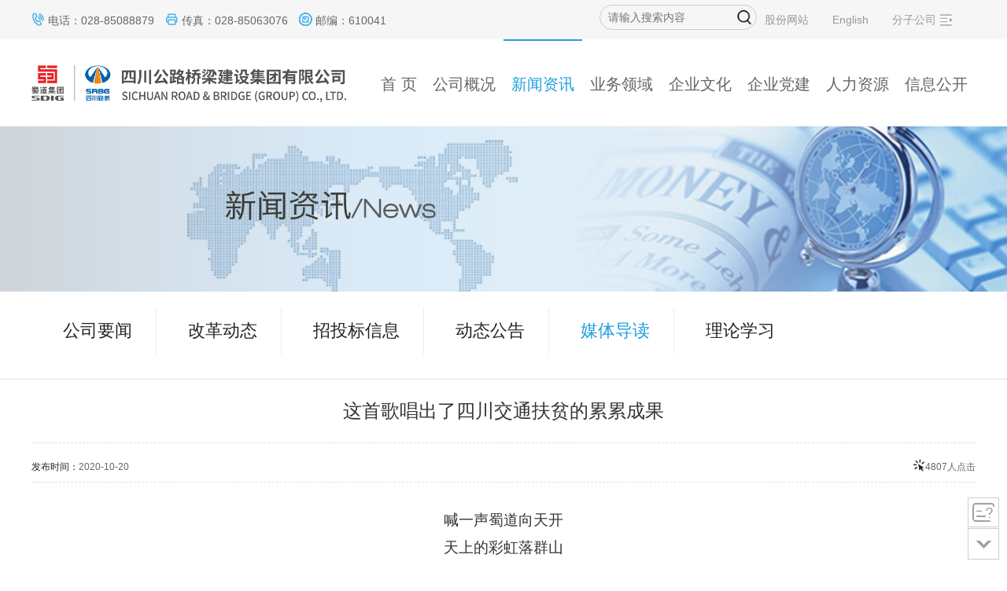

--- FILE ---
content_type: text/html; charset=utf-8
request_url: https://english.scrbg.com/out_news/show-12071.html
body_size: 19916
content:
<!DOCTYPE HTML PUBLIC "-//W3C//DTD XHTML 1.0 Transitional//EN" "http://www.w3.org/TR/xhtml1/DTD/xhtml1-transitional.dtd">
<html xmlns="http://www.w3.org/1999/xhtml">
<head>
	
	
    <meta http-equiv="Content-Type" content="text/html; charset=utf-8" />
    <meta http-equiv="X-UA-Compatible" content="IE=edge" />
    <meta name="viewport" content="width=device-width, initial-scale=1" />
    <title>这首歌唱出了四川交通扶贫的累累成果 - 媒体导读 - 四川路桥外网门户</title>
	<meta name="keywords" content="" />
	<meta name="description" content="" />
       <link rel="shortcut icon" href="/templates/srbcportal/images/favicon.ico" type="image/x-icon" />
    <link href="/templates/outportal/Content/css/header.css?v=2024125" rel="Stylesheet" />
    <link href="/templates/outportal/Content/css/bootstrap.min.css" rel="Stylesheet" />
    <link href="/templates/outportal/Content/css/font-awesome.min.css" rel="Stylesheet" />
    <link href="/templates/outportal/Content/css/iconfont.css" rel="Stylesheet" />
    <link rel="stylesheet" type="text/css" href="/templates/outportal/Content/css/dwsee.top.bottom.menu.css" />
    <link href="/templates/outportal/Content/css/layout.min.css" rel="Stylesheet" />
    <link href="/templates/outportal/Content/css/light.min.css" rel="Stylesheet" />
    <link href="/templates/outportal/Content/css/webloading.css" rel="Stylesheet" />
    <link href="/templates/outportal/Content/css/animate.css" rel="Stylesheet" />
    <link href="/templates/outportal/Content/css/index-main.css?v=20200901123" rel="Stylesheet" />
<link href="/templates/outportal/Content/css/mobile.min.css?v=20200901123" rel="Stylesheet" />
    <!--[if IE 8]>
    <script src="/templates/outportal/Content/js/html5.js"></script>
     <script src="/templates/outportal/Content/js/respond.min.js"></script>
    <link rel="stylesheet" href="/templates/outportal/Content/css/ie8.css" type="text/css" />
    <![endif]-->


</head>
<body data-channel="out_news">
	<!--preloader-->
	<div id="preloader">
	<div id="preloader-inner">
		<div class="object" id="object_one"></div>
		<div class="object" id="object_two"></div>
		<div class="object" id="object_three"></div>
	</div>
</div>
	<!--/preloader-->

	<!--页面头部-->
	<div class="header">
	<div class="container">
		<span class="left-text">
			<span><i class="iconfont icon-dianhua2"></i>电话：028-85088879 </span>
			<span><i class="iconfont icon-chuanzhen"></i>传真：028-85063076</span>
			<span><i class="iconfont icon-gongsiyoubian"></i>邮编：610041</span>
		</span>
		<span class="right-text">
        	<a href="javascript:void(0)" class="childCom">分子公司</a>
            <a href="https://english.scrbg.com/outportal_en/index.html">English</a>
            <a href="http://www.scrbc.com.cn/">股份网站</a>
        </span>
        <div class="searchBox">
        	<input type="text" placeholder="请输入搜索内容" />
            <button type="submit"></button>
        </div>
	</div>
</div>
<!--分站导航-->
<div class="wzq_box"> 
   <div class="clearfix">
      <div class="title">
      <span class="fl"><a href="#" title="集团网站群">集团网站群</a></span>
      <i class="fr closeBtn"></i></div>
      <ul class="clearfix">

         
      </ul>
      <a class="more01" href="#">查看更多网站&nbsp;&gt;&gt;</a> 
   </div>
</div>
<div id="screen"></div>
	<!-- 手机导航 -->
    <div class="mininav">
		<div class="logo">
			<a href="/index.html"><img style="width: 260px;" src="/templates/outportal/Content/images/index/logo1.png" /></a>
		</div>
		<div class="daohang">
			<img src="/templates/outportal/Content/images/nav.png" alt="">
		</div>
	</div>
	<!-- /手机导航 -->
	<!--/页面头部-->

    <!--导航类表-->
	<div class="nav">
	<div class="container">
		<div class="logo">
			<a href="/index.html"><img src="/templates/outportal/Content/images/index/logo7.png"  style="width: 400px;"/></a>
		</div>
		<div class="nav-list">
			<a href="/index.html" class="active"  id="index" >首 页</a>
			<a href="/out_abut/list.html"  id="out_abut" >公司概况</a>
			<a href="/out_news/list.html" id="out_news" >新闻资讯</a>
			<a href="/out_business/list.html" id="out_business" >业务领域</a>			
                        <a href="/out_organizational_culture/list.html" id="out_organizational_culture" >企业文化</a>
		        <a href="/out_party_building/list.html" id="out_party_building" >企业党建</a>
                       <a href="/out_renliziyuan/list.html" id="out_renliziyuan" >人力资源</a>
                      <a href="/out_xinxi/list.html" id="out_xinxi_list" >信息公开</a>		
		</div>
	</div>
</div>
<script >
(function () {
   var ie = !!(window.attachEvent && !window.opera);
   var wk = /webkit\/(\d+)/i.test(navigator.userAgent) && (RegExp.$1 < 525);
   var fn = [];
   var run = function () { for (var i = 0; i < fn.length; i++) fn[i](); };
   var d = document;
   d.ready = function (f) {
      if (!ie && !wk && d.addEventListener)
      return d.addEventListener('DOMContentLoaded', f, false);
      if (fn.push(f) > 1) return;
      if (ie)
         (function () {
            try { d.documentElement.doScroll('left'); run(); }
            catch (err) { setTimeout(arguments.callee, 0); }
         })();
      else if (wk)
      var t = setInterval(function () {
         if (/^(loaded|complete)$/.test(d.readyState))
         clearInterval(t), run();
      }, 0);
   };
})();
document.ready(function(){
  
  var body=  document.getElementsByTagName("body")[0];
		var v=body.getAttribute("data-channel");
		
		var vv=$("body").attr("data-channel");
		var isss=false;
		$(".nav-list a").each(function(i,e){
			$(e).removeClass("active");
			if ($(e).attr("id")==vv){
				$(e).addClass("active");
				isss=true;
			}
				
		});
		if (isss==false)
			$("#index").addClass("active")
});

</script>
	<!--/导航类表-->

	<!--banner类表-->
	<div class="banner-list">
	<div id="carousel-example-generic" class="carousel slide">
		<!-- Carousel items -->
		<div>

				<div class="active item"><a href="/out_news/list.html"><img src='/upload/201802/06/201802062114402090.png' alt='新闻资讯' title='新闻资讯' /></a></div>
			
		</div>
	</div>
</div>
	<!--/banner类表-->

    <div class="news-list">
        <div class="container">
            <ul class="news-list-nav">
				
				
				 <li class=""><a href="/out_news/list-57.html"><i class=""></i>公司要闻</a></li>
							
				
				
				 <li class=""><a href="/out_news/list-212.html"><i class=""></i>改革动态</a></li>
							
				
				
				 <li class=""><a href="/out_news/list-59.html"><i class=""></i>招投标信息</a></li>
							
				
				
				 <li class=""><a href="/out_news/list-60.html"><i class=""></i>动态公告</a></li>
							
				
				
				 <li class="active"><a href="/out_news/list-61.html"><i class=""></i>媒体导读</a></li>
							
				
				
				 <li class=""><a href="/out_news/list-242.html"><i class=""></i>理论学习</a></li>
							
				
			
            </ul>

        </div>

    </div>
    <div class="spear-line grey"></div>

    <div class="mainstyle">
        <div class="container">
            <div class="h2">
                 这首歌唱出了四川交通扶贫的累累成果
</br>

            </div>

            <div class="bottom-mainstyle">
                <span class="bottom-mainstyle-time"><span>发布时间：</span>2020-10-20</span>
                <span class="bottom-mainstyle-dji"><i class="iconfont icon-dianji"></i><script type="text/javascript" src="/tools/submit_ajax.ashx?action=view_article_click&channel_id=16&id=12071&click=1"></script>人点击</span>
            </div>
            <div class="content-detail-text">
         			   <p style="margin-top:0;margin-right:0;margin-bottom:0;margin-left:0;text-indent:0;padding:0 0 0 0 ;text-autospace:ideograph-numeric;text-align:center;line-height:35px"><span style=";font-family:Calibri;font-size:19px"><span style="font-family:宋体">喊一声蜀道向天开</span></span></p><p style="margin-top:0;margin-right:0;margin-bottom:0;margin-left:0;text-indent:0;padding:0 0 0 0 ;text-autospace:ideograph-numeric;text-align:center;line-height:35px"><span style=";font-family:Calibri;font-size:19px"><span style="font-family:宋体">天上的彩虹落群山</span></span></p><p style="margin-top:0;margin-right:0;margin-bottom:0;margin-left:0;text-indent:0;padding:0 0 0 0 ;text-autospace:ideograph-numeric;text-align:center;line-height:35px"><span style=";font-family:Calibri;font-size:19px"><span style="font-family:宋体">贫困群众幸福生活扑面而来</span></span></p><p style="margin-top:0;margin-right:0;margin-bottom:0;margin-left:0;text-indent:0;padding:0 0 0 0 ;text-autospace:ideograph-numeric;text-align:center;line-height:35px"><span style=";font-family:Calibri;font-size:19px">&nbsp;</span></p><p style="margin-top:0;margin-right:0;margin-bottom:0;margin-left:0;text-indent:0;padding:0 0 0 0 ;text-autospace:ideograph-numeric;text-align:center;line-height:35px"><span style=";font-family:Calibri;font-size:19px"><span style="font-family:宋体">作为四川交通扶贫的主力军</span></span></p><p style="margin-top:0;margin-right:0;margin-bottom:0;margin-left:0;text-indent:0;padding:0 0 0 0 ;text-autospace:ideograph-numeric;text-align:center;line-height:35px"><span style=";font-family:Calibri;font-size:19px"><span style="font-family:宋体">近年来</span></span></p><p style="margin-top:0;margin-right:0;margin-bottom:0;margin-left:0;text-indent:0;padding:0 0 0 0 ;text-autospace:ideograph-numeric;text-align:center;line-height:35px"><span style=";font-family:Calibri;font-size:19px"><span style="font-family:宋体">四川路桥积极投身</span></span></p><p style="margin-top:0;margin-right:0;margin-bottom:0;margin-left:0;text-indent:0;padding:0 0 0 0 ;text-autospace:ideograph-numeric;text-align:center;line-height:35px"><span style=";font-family:Calibri;font-size:19px"><span style="font-family:宋体">四川省四大连片贫困地区的交通建设</span></span></p><p style="margin-top:0;margin-right:0;margin-bottom:0;margin-left:0;text-indent:0;padding:0 0 0 0 ;text-autospace:ideograph-numeric;text-align:center;line-height:35px"><span style=";font-family:Calibri;font-size:19px"><span style="font-family:宋体">着力打通</span>“<span style="font-family:宋体">大动脉</span><span style="font-family:Calibri">”</span><span style="font-family:宋体">，畅通</span><span style="font-family:Calibri">“</span><span style="font-family:宋体">微循环</span><span style="font-family:Calibri">”</span></span></p><p style="margin-top:0;margin-right:0;margin-bottom:0;margin-left:0;text-indent:0;padding:0 0 0 0 ;text-autospace:ideograph-numeric;text-align:center;line-height:35px"><span style=";font-family:Calibri;font-size:19px">&nbsp;</span></p><p style="margin-top:0;margin-right:0;margin-bottom:0;margin-left:0;text-indent:0;padding:0 0 0 0 ;text-autospace:ideograph-numeric;text-align:center;line-height:35px"><span style=";font-family:Calibri;font-size:19px"><span style="font-family:宋体">宜叙高速吹响交通扶贫号角</span></span></p><p style="margin-top:0;margin-right:0;margin-bottom:0;margin-left:0;text-indent:0;padding:0 0 0 0 ;text-autospace:ideograph-numeric;text-align:center;line-height:35px"><span style=";font-family:Calibri;font-size:19px"><span style="font-family:宋体">雅康、汶马高速推动藏区脱贫驶入快车道</span></span></p><p style="margin-top:0;margin-right:0;margin-bottom:0;margin-left:0;text-indent:0;padding:0 0 0 0 ;text-autospace:ideograph-numeric;text-align:center;line-height:35px"><span style=";font-family:Calibri;font-size:19px">“<span style="font-family:宋体">人迹罕至</span><span style="font-family:Calibri">”</span><span style="font-family:宋体">的阿布洛哈村车水马龙</span></span></p><p style="margin-top:0;margin-right:0;margin-bottom:0;margin-left:0;text-indent:0;padding:0 0 0 0 ;text-autospace:ideograph-numeric;text-align:center;line-height:35px"><span style=";font-family:Calibri;font-size:19px"><span style="font-family:宋体">鸡鸣三省大桥消除三省</span>“<span style="font-family:宋体">贫困死角</span><span style="font-family:Calibri">”</span></span></p><p style="margin-top:0;margin-right:0;margin-bottom:0;margin-left:0;text-indent:0;padding:0 0 0 0 ;text-autospace:ideograph-numeric;text-align:center;line-height:35px"><span style=";font-family:Calibri;font-size:19px"><span style="font-family:宋体">溜索改桥助力四川告别</span>“<span style="font-family:宋体">溜索时代</span><span style="font-family:Calibri">”</span></span></p><p style="margin-top:0;margin-right:0;margin-bottom:0;margin-left:0;text-indent:0;padding:0 0 0 0 ;text-autospace:ideograph-numeric;text-align:center;line-height:35px"><span style=";font-family:Calibri;font-size:19px"><span style="font-family:宋体">甘孜州通乡路里程不断刷新</span></span></p><p style="margin-top:0;margin-right:0;margin-bottom:0;margin-left:0;text-indent:0;padding:0 0 0 0 ;text-autospace:ideograph-numeric;text-align:center;line-height:35px"><span style=";font-family:Calibri;font-size:19px">……</span></p><p style="margin-top:0;margin-right:0;margin-bottom:0;margin-left:0;text-indent:0;padding:0 0 0 0 ;text-autospace:ideograph-numeric;text-align:center;line-height:35px"><span style=";font-family:Calibri;font-size:19px"><img src="/upload/202010/26/202010261456576024.jpg" title="微信图片_20201026144535.jpg" alt="微信图片_20201026144535.jpg" width="617" height="385" style="width: 617px; height: 385px;"/>&nbsp;</span></p><p style="margin-top:0;margin-right:0;margin-bottom:0;margin-left:0;text-indent:0;padding:0 0 0 0 ;text-autospace:ideograph-numeric;text-align:center;line-height:35px"><span style=";font-family:Calibri;font-size:19px"><span style="font-family:宋体">交通扶贫成就颇丰</span></span></p><p style="margin-top:0;margin-right:0;margin-bottom:0;margin-left:0;text-indent:0;padding:0 0 0 0 ;text-autospace:ideograph-numeric;text-align:center;line-height:35px"><span style=";font-family:Calibri;font-size:19px"><span style="font-family:宋体">脱贫致富进展喜人</span></span></p><p style="margin-top:0;margin-right:0;margin-bottom:0;margin-left:0;text-indent:0;padding:0 0 0 0 ;text-autospace:ideograph-numeric;text-align:center;line-height:35px"><span style=";font-family:Calibri;font-size:19px">&nbsp;</span></p><p style="margin-top:0;margin-right:0;margin-bottom:0;margin-left:0;text-indent:0;padding:0 0 0 0 ;text-autospace:ideograph-numeric;text-align:center;line-height:35px"><span style=";font-family:Calibri;font-size:19px">&nbsp;</span><span style=";font-family:Calibri;letter-spacing:2px;font-size:19px"><span style="font-family:宋体">近期，四川交通扶贫主题歌曲</span></span></p><p style="margin-top:0;margin-right:0;margin-bottom:0;margin-left:0;text-indent:0;padding:0 0 0 0 ;text-autospace:ideograph-numeric;text-align:center;line-height:35px"><span style=";font-family:Calibri;letter-spacing:2px;font-size:19px"><span style="font-family:宋体">《蜀道向天开》正式发布</span></span></p><p style="margin-top:0;margin-right:0;margin-bottom:0;margin-left:0;text-indent:0;padding:0 0 0 0 ;text-autospace:ideograph-numeric;text-align:center;line-height:35px"><span style=";font-family:Calibri;font-size:19px"><span style="font-family:宋体">让我们一起感受新时代蜀道巨变</span></span></p><p style="margin-top:0;margin-right:0;margin-bottom:0;margin-left:0;text-indent:0;padding:0 0 0 0 ;text-autospace:ideograph-numeric;text-align:center;line-height:35px"><span style=";font-family:Calibri;font-size:19px"><span style="font-family:宋体">见证脱贫攻坚这一伟大历史工程</span></span></p><p><br/></p><p style="text-align: center;"><iframe src="https://v.qq.com/txp/iframe/player.html?vid=c31628m4agm" width="450" height="350" scrolling="no" frameborder="0" align=""></iframe></p>
            </div>
        </div>
    </div>




	<!--页面底部-->
		<!--页面底部-->
	<div class="bfooter" style="padding-top:0px;background-color:#46b7ef">
		<div class="container">
			<div class="procell-list-mid-4">
				<div class="countNum-cell logo2"><a href="/index.html" style="
    margin-top: 30px;
"><img src="/templates/outportal/Content/images/index/logo7.png" /></a>
					<div class="right-counts disno">
						<div class="gcount" style="color:#ffffff"></div>
						<div class="countext" style="color:#ffffff"></div>
					</div>
				</div>
				<div class="countNum-cell dis" style="
    padding-left: 50px;
"><a href="/letterbox/72-2.html"><img src="/templates/outportal/Content/images/kjicon9.png" />
					<div class="right-counts" style="float: none;">
						<div class="gcount" style="color:#ffffff">领导信箱</div>
					</div></a>
				</div>
				<div class="countNum-cell">
					<div class="countext"><img  style="
    float: left;
    height: 20px;
    margin-top: 5px;
" src="/templates/outportal/Content/images/beian.png" /><a style="color:#ffffff;float: left;margin-left: 5px;" target="_blank" href="https://beian.miit.gov.cn/">蜀ICP备12030578号-2</a><a style="color:#ffffff;float: left;margin-left: 5px;" href="https://beian.mps.gov.cn/#/query/webSearch?code=51019002006060" rel="noreferrer" target="_blank">川公网安备51019002006060</a><br style="
    clear: left;
"></div>
					<div class="countext" style="color:#ffffff">版权所有：四川公路桥梁建设集团有限公司</div>
					<div class="countext" style="color:#ffffff">地址：四川省成都市高新区九兴大道12号</div>
				</div>
				<div class="countNum-cell">
					<div class="countext" style="margin-left:50px;"><img src="/templates/outportal/Content/images/eq2.jpg"
							style="width:80px;height:80px;" /></div>

				</div>
			</div>
		</div>
	</div>

	<!--/页面底部-->
	<!--/页面底部-->

	<!--index_tips-->
	    <div class="index_tips">
        <ul class="plane-bd">
            <li style='display:none;' class="first"><a href="###"><span><img src="/templates/outportal/Content/images/index/cjwt.png" /></span></a></li>
            <li><a href="/letterbox/72-2.html"><span><img src="/templates/outportal/Content/images/index/wenti.png" /></span></a></li>
        </ul>
    </div>
	<!--/index_tips-->
    <script type="text/javascript" src="/templates/outportal/Content/js/jquery-1.11.2.min.js"></script>
    <script type="text/javascript" src="/templates/outportal/Content/js/jquery-2.1.1.min.js"></script>
    <script type="text/javascript" src="/templates/outportal/Content/js/iconfont.js"></script>
    <script type="text/javascript" src="/templates/outportal/Content/js/bootstrap.min.js"></script>
    <script type="text/javascript" src="/templates/outportal/Content/js/jquery.preloader.min.js"></script>
    <script type="text/javascript" src="/templates/outportal/Content/js/jquery.scrollUp.js"></script>
    <script type="text/javascript" src="/templates/outportal/Content/js/dwsee.top.bottom.menu.min.js"></script>
    <script type="text/javascript" src="/templates/outportal/Content/js/index.js"></script>
<script>
	$('.childCom').click(function(){
		if($(this).hasClass('on')){
			$(this).removeClass('on');
			$('.wzq_box').animate({'right':'-120%'},500);
			$('#screen').fadeOut();
		}else{
			$(this).addClass('on');
			$('.wzq_box').animate({'right':'0'},500);
			$('#screen').fadeIn();
		}
	})
	$('.closeBtn').click(function(){
		$('.childCom').removeClass('on');
		$('.wzq_box').animate({'right':'-120%'},500);
		$('#screen').fadeOut();
	})
</script>
</body>
</html>	   

--- FILE ---
content_type: text/html; charset=utf-8
request_url: https://english.scrbg.com/tools/submit_ajax.ashx?action=view_article_click&channel_id=16&id=12071&click=1
body_size: 23
content:
document.write('4807');

--- FILE ---
content_type: text/css
request_url: https://english.scrbg.com/templates/outportal/Content/css/header.css?v=2024125
body_size: 3847
content:
.header{height:50px; background-color:#f6f6f6;color:#666;font-size:14px;}
.logo{float:left;    padding-top: 28px;}
.logo a{display:inline-block;margin-top:5px;}
.header i{color:#41b1e9;margin-right:5px; font-weight:bold;}
.nav{height:110px;background-color:#fff;}
.left-text span{margin-right:10px;}
.sclq{color:#000;font-size:20px;margin-left:10px;}
.left-text,.right-text{line-height:50px;}
.right-text a{margin-right: 30px;float:right;color:#999;}


.nav .container{position:relative;}
.nav-list{position:absolute;right:10px;}
.nav-list a{float:left;padding:0 10px;font-size:20px;line-height:110px;border-top:2px solid #fff;color:#666666;}
.nav-list a:last-child{padding-right:0px;}
.nav-list a.active{color:#20a0de;border-top:2px solid #20a0de;}
.footer{height:190px;padding:50px 0; line-height:24px;
text-align:center;color:#fff;background: rgba(70,183,239,1);
background: -moz-linear-gradient(left, rgba(70,183,239,1) 0%, rgba(29,157,221,1) 100%);
background: -webkit-gradient(left top, right top, color-stop(0%, rgba(70,183,239,1)), color-stop(100%, rgba(29,157,221,1)));
background: -webkit-linear-gradient(left, rgba(70,183,239,1) 0%, rgba(29,157,221,1) 100%);
background: -o-linear-gradient(left, rgba(70,183,239,1) 0%, rgba(29,157,221,1) 100%);
background: -ms-linear-gradient(left, rgba(70,183,239,1) 0%, rgba(29,157,221,1) 100%);
background: linear-gradient(to right, rgba(70,183,239,1) 0%, rgba(29,157,221,1) 100%);
filter: progid:DXImageTransform.Microsoft.gradient( startColorstr='#46b7ef', endColorstr='#1d9ddd', GradientType=1 );}

.bottom-sec{background-color:#eeeeee;height:190px;padding:50px 0;}

.procell-list-mid-4 .countNum-cell{border:0px;width:25%;float:left;}

.procell-list-mid-4{padding-top:20px;clear:both;width:100%;}

.procell-list-mid-4 a{float:left;margin-right:10px;}

.procell-list-mid-4 .countext{font-size:14px;color:#666666;line-height:30px;}

.procell-list-mid-4 .right-counts .gcount{font-size:20px;color:#040404;}

.procell-list-mid-4 .right-counts{margin-top:8px;    float: left;}

.childCom { background:url(../images/wzq.gif) right center no-repeat; padding-right:20px;}
.wzq_box {position: fixed;
    width: 25%;
    overflow: hidden;
    height: 100%;
    right: -100%;
    top: 0;
    background-color: #fff;
    z-index: 10001;}
.wzq_box .title {
    padding: 0 40px;
    height: 90px;
    line-height: 90px;
    background: url(../images/global.png) 40px center no-repeat;
    text-indent: 40px;
    background-color: #46b7ef;
	font-size:24px; color:#fff;
}
.wzq_box .title a { color:#fff;}
.wzq_box .title i {
    width: 56px;
    height: 56px;
    display: block;
    margin: 17px 0;
    background: url(../images/closeBtn.png) no-repeat;
    transition: all .2s linear;
    cursor: pointer;
	float:right;
}
.wzq_box ul { padding:15px 40px 0; max-height:calc(100vh - 90px); overflow-y:scroll;}
.wzq_box ul li {
	
    background: url(../images/g01.png) right center no-repeat;
    border-bottom: 1px solid #dedeed;
}
.wzq_box ul li a { padding-right:20px; color:#333; display:block; line-height:35px;}
.wzq_box .more01 {
    padding: 20px 40px;
    display: inline-block;
	color:#333333;
}
#screen { position:fixed; left:0; top:0; width:100%; height:100%; background:rgba(0,0,0,0.5); z-index:1000; display:none;}
.searchBox { margin-top:6px; margin-right:10px; float:right; border:1px solid #ccc; border-radius:32px; height:32px; width:200px; position:relative; overflow:hidden;}
.searchBox input { border:none; background:none; outline:none; width:100%; height:100%; box-sizing:border-box; text-indent:10px; padding:0;}
.searchBox button { background:url(../images/searchbtn.png) center no-repeat; width:30px; height:100%; border:none; outline:none; position:absolute; right:0; top:0; background-size:80% auto;}

--- FILE ---
content_type: text/css
request_url: https://english.scrbg.com/templates/outportal/Content/css/iconfont.css
body_size: 1966
content:

@font-face {font-family: "iconfont";
  src: url('../fonts/iconfont.eot?t=1490670322621'); /* IE9*/
  src: url('../fonts/iconfont.eot?t=1490670322621#iefix') format('embedded-opentype'), /* IE6-IE8 */
  url('../fonts/iconfont.woff?t=1490670322621') format('woff'), /* chrome, firefox */
  url('../fonts/iconfont.ttf?t=1490670322621') format('truetype'), /* chrome, firefox, opera, Safari, Android, iOS 4.2+*/
  url('../fonts/iconfont.svg?t=1490670322621#iconfont') format('svg'); /* iOS 4.1- */
}

.iconfont {
  font-family:"iconfont" !important;
  font-size:16px;
  font-style:normal;
  -webkit-font-smoothing: antialiased;
  -moz-osx-font-smoothing: grayscale;
}

.icon-more:before { content: "\e60d"; }

.icon-jnews:before { content: "\e624"; }

.icon-gonggao:before { content: "\e611"; }

.icon-dianji:before { content: "\e655"; }

.icon-dianhua2:before { content: "\e60c"; }

.icon-zixunmb:before { content: "\e603"; }

.icon-chuanzhen:before { content: "\e608"; }

.icon-qiyewenhua:before { content: "\e614"; }

.icon-renwuzhongxin:before { content: "\e634"; }

.icon-dangwugongkai:before { content: "\e6c7"; }

.icon-wentidan:before { content: "\e62c"; }

.icon-wangzhi:before { content: "\e62b"; }

.icon-gonggao1:before { content: "\e64e"; }

.icon-gongsiyoubian:before { content: "\e60b"; }

.icon-leftsquare:before { content: "\e62f"; }

.icon-rightsquare:before { content: "\e64a"; }

.icon-shijian:before { content: "\e625"; }

.icon-biaoqian:before { content: "\e605"; }

.icon-tubiao-bingtu:before { content: "\e6da"; }

.icon-squarerounded:before { content: "\e600"; }

.icon-shipinwenjian:before { content: "\e613"; }

.icon-icon-:before { content: "\e64d"; }

.icon-xihuan:before { content: "\e687"; }

.icon-chakan:before { content: "\e6c6"; }

.icon-zerenxin:before { content: "\e7b4"; }

.icon-dingwei:before {content: "\e60e";}
.icon-arrow-right:before {content: "\e9d9";}



--- FILE ---
content_type: text/css
request_url: https://english.scrbg.com/templates/outportal/Content/css/dwsee.top.bottom.menu.css
body_size: 944
content:
#top-bottom-menu {
    position: fixed;
    height: auto;
    text-align: center;
    z-index:99;
}


#top-bottom-menu #dstbm-top {
        position: absolute;
        border: 1px #cccccc solid;
        display: none;
        cursor: pointer;
}

#top-bottom-menu #dstbm-menu {
        display: none;

}




 #top-bottom-menu #dstbm-bottom {
        position: absolute;
        border: 1px #cccccc solid;
        cursor: pointer;
    }

.index_tips a {
    color: #6e6e6e;
     display: block;
}

.index_tips {
    position:fixed;
    font-size: 12px;
    right: 10px;
    bottom: 49px;
    width: 40px;
    background-color: #fff;
    height: auto;
    border: 1px #cccccc solid;
    text-align: center;
    z-index:99;
}

.index_tips a span {
        width: 40px;
        display: inline-block;
        padding: 5px 3px;
        line-height: 14px;
 }

.index_tips a:hover{color:#000;}


--- FILE ---
content_type: text/css
request_url: https://english.scrbg.com/templates/outportal/Content/css/layout.min.css
body_size: 87659
content:
@charset "UTF-8";

.pace .pace-progress-inner, .page-header.navbar, .page-header.navbar .top-menu .navbar-nav > li.dropdown-tasks .dropdown-menu .dropdown-menu-list > li .progress .progress-bar {
    box-shadow: none;
}

@media print {
    body {
        background-color: #fff !important;
    }

    .hidden-print, .page-bar, .page-footer, .page-sidebar-wrapper, .theme-panel {
        display: none;
    }

    .no-page-break {
        page-break-after: avoid;
    }

    .page-container {
        margin: 0 !important;
        padding: 0 !important;
    }

    .page-content {
        min-height: 300px !important;
        padding: 0 20px 20px !important;
        margin: 0 !important;
    }

        .page-content > .portlet, .page-content > .portlet > .portlet-body {
            padding: 0;
            margin: 0;
        }
}

.page-header.navbar {
    width: 100%;
    margin: 0;
    border: 0;
    padding: 0;
    height: 85px;
    min-height: 70px;
    filter: none;
    background-image: none;
    position: relative;
}

    .page-header.navbar.navbar-fixed-top, .page-header.navbar.navbar-static-top {
        z-index: 9995;
    }

    .page-header.navbar .page-logo {
        float: left;
        display: block;
        width: 235px;
        height: 70px;
    }

        .page-header.navbar .page-logo > .logo-image, .page-header.navbar .page-logo > a {
            display: block;
            float: left;
        }



        .page-header.navbar .page-logo .logo-mini {
            display: none;
            margin-left: 5px;
        }

        .page-header.navbar .page-logo .text-logo {
            padding-left: 20px;
            padding-top: 12px;
        }

    .page-header.navbar .page-top {
        height: 60px;
        float: right;
    }

    .page-header.navbar .search-form {
        margin: 22px 20px 0 0;
        display: inline-block;
        width: 33px;
        float: left;
    }

        .page-header.navbar .search-form .input-group {
            border-radius: 25px !important;
        }

            .page-header.navbar .search-form .input-group .form-control {
                border: 0;
                background: 0 0 !important;
                padding: 0;
                margin: 0;
                text-indent: -150000px;
            }

                .page-header.navbar .search-form .input-group .form-control:hover {
                    cursor: pointer;
                }

            .page-header.navbar .search-form .input-group .input-group-btn {
                padding: 0;
                margin: 0;
            }

                .page-header.navbar .search-form .input-group .input-group-btn .btn.submit {
                    margin: 3px 7px 0 0;
                    padding: 0;
                    background: 0 0;
                    display: block;
                }

                    .page-header.navbar .search-form .input-group .input-group-btn .btn.submit > i {
                        font-size: 13px;
                    }

        .page-header.navbar .search-form.open {
            width: 250px !important;
        }

            .page-header.navbar .search-form.open .input-group .form-control {
                text-indent: 0;
                padding: 6px 12px;
            }

                .page-header.navbar .search-form.open .input-group .form-control:hover {
                    cursor: text;
                }

    .page-header.navbar .menu-toggler {
        display: block;
        cursor: pointer;
    }

.page-top i {
    display: block;
    cursor: pointer;
}

.page-header.navbar .menu-toggler i {
    font-size: 30px;
}

.page-header.navbar .menu-toggler.sidebar-toggler {
    float: right;
    margin: 30px 0 0;
}

.page-sidebar-closed.page-sidebar-closed-hide-logo .page-header.navbar .menu-toggler.sidebar-toggler {
    margin-right: 17px;
}

.page-header.navbar .menu-toggler.responsive-toggler {
    display: none;
    float: right;
    margin: 30.5px 14px 0 6px;
}

.page-header.navbar .page-actions {
    margin: 17px 0 15px 10px;
    padding: 0;
    float: left;
}

    .page-header.navbar .page-actions .btn-group .btn-sm {
        margin-top: 6px;
    }

.page-header.navbar .top-menu {
    display: inline-block;
    margin: 0;
    padding: 0;
    /* padding-top: 8px; */
    background-color: rgba(46,137,101,0.2);
}

    .page-header.navbar .top-menu .navbar-nav {
        padding: 0;
        margin-right: 20px;
        display: block;
    }

        .page-header.navbar .top-menu .navbar-nav > li.dropdown {
            margin: 0;
            padding: 0;
            height: 65px;
            display: inline-block;
        }

            .page-header.navbar .top-menu .navbar-nav > li.dropdown:last-child {
                padding-right: 0;
            }

            .page-header.navbar .top-menu .navbar-nav > li.dropdown > .dropdown-toggle {
                margin: 0;
                padding: 25px 10px;
            }

                .page-header.navbar .top-menu .navbar-nav > li.dropdown > .dropdown-toggle > i {
                    font-size: 24px;
                }

                    .page-header.navbar .top-menu .navbar-nav > li.dropdown > .dropdown-toggle > i.glyphicon {
                        top: 0;
                        font-size: 14px;
                    }

                .page-header.navbar .top-menu .navbar-nav > li.dropdown > .dropdown-toggle > .badge {
                    display: inline-block;
                    font-family: "Open Sans",sans-serif;
                    margin: -6px 0 0;
                    font-weight: 600;
                    padding: 6px 9px;
                    height: 25px;
                }

                .page-header.navbar .top-menu .navbar-nav > li.dropdown > .dropdown-toggle:focus {
                    background: 0 0;
                }

            .page-header.navbar .top-menu .navbar-nav > li.dropdown .dropdown-menu {
                margin-top: 4px;
                -webkit-border-radius: 4px;
                -moz-border-radius: 4px;
                -ms-border-radius: 4px;
                -o-border-radius: 4px;
                border-radius: 4px;
            }

                .page-header.navbar .top-menu .navbar-nav > li.dropdown .dropdown-menu:before {
                    position: absolute;
                    top: -7px;
                    right: 9px;
                    display: inline-block !important;
                    border-right: 7px solid transparent;
                    border-bottom: 7px solid #eee;
                    border-left: 7px solid transparent;
                    border-bottom-color: rgba(0,0,0,.2);
                    content: '';
                }

                .page-header.navbar .top-menu .navbar-nav > li.dropdown .dropdown-menu:after {
                    position: absolute;
                    top: -6px;
                    right: 10px;
                    display: inline-block !important;
                    border-right: 6px solid transparent;
                    border-bottom: 6px solid #fff;
                    border-left: 6px solid transparent;
                    content: '';
                }

                .page-header.navbar .top-menu .navbar-nav > li.dropdown .dropdown-menu > li > a {
                    color: #555;
                }

        .page-header.navbar .top-menu .navbar-nav > li.separator {
            height: 18px;
            width: 1px;
            background: #F0F3F5;
            padding: 0;
            margin: 26px 0 0;
        }

        .page-header.navbar .top-menu .navbar-nav > li.dropdown-extended .dropdown-menu {
            min-width: 160px;
            max-width: 275px;
            width: 275px;
            z-index: 9995;
        }

            .page-header.navbar .top-menu .navbar-nav > li.dropdown-extended .dropdown-menu > li.external {
                display: block;
                overflow: hidden;
                padding: 15px;
                letter-spacing: .5px;
                -webkit-border-radius: 4px 4px 0 0;
                -moz-border-radius: 4px 4px 0 0;
                -ms-border-radius: 4px 4px 0 0;
                -o-border-radius: 4px 4px 0 0;
                border-radius: 4px 4px 0 0;
            }

                .page-header.navbar .top-menu .navbar-nav > li.dropdown-extended .dropdown-menu > li.external > h3 {
                    margin: 0;
                    padding: 0;
                    float: left;
                    font-size: 13px;
                    display: inline-block;
                }

                .page-header.navbar .top-menu .navbar-nav > li.dropdown-extended .dropdown-menu > li.external > a {
                    display: inline-block;
                    padding: 0;
                    background: 0 0;
                    clear: inherit;
                    font-size: 13px;
                    font-weight: 300;
                    position: absolute;
                    right: 10px;
                    border: 0;
                    margin-top: -1px;
                }

.page-container:after, .page-footer:after, .page-head:after {
    clear: both;
}

.page-header.navbar .top-menu .navbar-nav > li.dropdown-extended .dropdown-menu > li.external > a:hover {
    text-decoration: none;
}

.page-header.navbar .top-menu .navbar-nav > li.dropdown-extended .dropdown-menu .dropdown-menu-list {
    padding-right: 0 !important;
    padding-left: 0;
    list-style: none;
}

    .page-header.navbar .top-menu .navbar-nav > li.dropdown-extended .dropdown-menu .dropdown-menu-list > li > a {
        display: block;
        clear: both;
        font-weight: 300;
        line-height: 20px;
        white-space: normal;
        font-size: 13px;
        padding: 16px 15px 18px;
        text-shadow: none;
    }

        .page-header.navbar .top-menu .navbar-nav > li.dropdown-extended .dropdown-menu .dropdown-menu-list > li > a:hover {
            text-decoration: none;
            opacity: 1;
            filter: alpha(opacity=100);
        }
         .page-sidebar .page-sidebar-menu .sub-menu li.active{position:relative;}

  .page-sidebar .page-sidebar-menu .sub-menu li.active::after{    position: absolute;
    content: '';
    width: 2px;
    height:36px;
    background-color: #ffffff;
    right: -2px;
    top: 0px;
    z-index: 999;}


    .page-header.navbar .top-menu .navbar-nav > li.dropdown-extended .dropdown-menu .dropdown-menu-list > li:first-child a {
        border-top: none;
    }

.page-header.navbar .top-menu .navbar-nav > li.dropdown-notification .dropdown-menu .dropdown-menu-list > li a .details {
    overflow: hidden;
}

    .page-header.navbar .top-menu .navbar-nav > li.dropdown-notification .dropdown-menu .dropdown-menu-list > li a .details .label-icon {
        margin-right: 10px;
        -webkit-border-radius: 50%;
        -moz-border-radius: 50%;
        -ms-border-radius: 50%;
        -o-border-radius: 50%;
        border-radius: 50%;
    }

        .page-header.navbar .top-menu .navbar-nav > li.dropdown-notification .dropdown-menu .dropdown-menu-list > li a .details .label-icon i {
            margin-right: 2px;
            margin-left: 1px;
        }

        .page-header.navbar .top-menu .navbar-nav > li.dropdown-notification .dropdown-menu .dropdown-menu-list > li a .details .label-icon .badge {
            right: 15px;
        }

.page-header.navbar .top-menu .navbar-nav > li.dropdown-notification .dropdown-menu .dropdown-menu-list > li a .time {
    float: right;
    max-width: 75px;
    font-size: 11px;
    font-weight: 400;
    opacity: .7;
    filter: alpha(opacity=70);
    text-align: right;
    padding: 1px 5px;
}

.page-header.navbar .top-menu .navbar-nav > li.dropdown-inbox > .dropdown-menu .dropdown-menu-list > li .photo {
    float: left;
    margin: 0 6px 6px 0;
}

    .page-header.navbar .top-menu .navbar-nav > li.dropdown-inbox > .dropdown-menu .dropdown-menu-list > li .photo img {
        height: 40px;
        width: 40px;
        -webkit-border-radius: 50% !important;
        -moz-border-radius: 50% !important;
        -ms-border-radius: 50% !important;
        -o-border-radius: 50% !important;
        border-radius: 50% !important;
    }

.page-header.navbar .top-menu .navbar-nav > li.dropdown-inbox > .dropdown-menu .dropdown-menu-list > li .subject {
    display: block;
    margin-left: 46px;
}

    .page-header.navbar .top-menu .navbar-nav > li.dropdown-inbox > .dropdown-menu .dropdown-menu-list > li .subject .from {
        font-size: 13px;
        font-weight: 600;
    }

    .page-header.navbar .top-menu .navbar-nav > li.dropdown-inbox > .dropdown-menu .dropdown-menu-list > li .subject .time {
        font-size: 12px;
        font-weight: 400;
        opacity: .5;
        filter: alpha(opacity=50);
        float: right;
    }

.page-header.navbar .top-menu .navbar-nav > li.dropdown-inbox > .dropdown-menu .dropdown-menu-list > li .message {
    display: block !important;
    font-size: 12px;
    line-height: 1.3;
    margin-left: 46px;
}

.page-header.navbar .top-menu .navbar-nav > li.dropdown-tasks .dropdown-menu .dropdown-menu-list > li .task {
    margin-bottom: 5px;
}

    .page-header.navbar .top-menu .navbar-nav > li.dropdown-tasks .dropdown-menu .dropdown-menu-list > li .task .desc {
        font-size: 13px;
        font-weight: 300;
    }

    .page-header.navbar .top-menu .navbar-nav > li.dropdown-tasks .dropdown-menu .dropdown-menu-list > li .task .percent {
        float: right;
        font-weight: 600;
        display: inline-block;
    }

.page-header.navbar .top-menu .navbar-nav > li.dropdown-tasks .dropdown-menu .dropdown-menu-list > li .progress {
    display: block;
    height: 8px;
    margin: 8px 0 2px;
}

.page-top a i.iconfont {
    font-size: 30px;
    padding: 15px 0px;
}

.page-top a {
    display: block;
}

.page-top li i {
    font-size: 18px;
    padding: 0px;
}

.page-header.navbar .top-menu .navbar-nav > li.dropdown-user .dropdown-toggle {
    padding: 18px 10px 22px;
}

    .page-header.navbar .top-menu .navbar-nav > li.dropdown-user .dropdown-toggle > .username {
        display: inline-block;
        font-size: 14px;
        font-weight: 600;
    }

    .page-header.navbar .top-menu .navbar-nav > li.dropdown-user .dropdown-toggle > img {
        height: 30px;
        display: inline-block;
    }

    .page-header.navbar .top-menu .navbar-nav > li.dropdown-user .dropdown-toggle > i {
        display: inline-block;
        margin: 0;
        font-size: 14px;
        font-weight: 600;
    }

.page-header.navbar .top-menu .navbar-nav > li.dropdown-user .dropdown-menu {
    width: 175px;
}

    .page-header.navbar .top-menu .navbar-nav > li.dropdown-user .dropdown-menu > li > a {
        font-size: 14px;
        font-weight: 300;
    }

        .page-header.navbar .top-menu .navbar-nav > li.dropdown-user .dropdown-menu > li > a i {
            width: 15px;
            display: inline-block;
            margin-right: 9px;
        }

        .page-header.navbar .top-menu .navbar-nav > li.dropdown-user .dropdown-menu > li > a .badge {
            margin-right: 10px;
        }

.page-header.navbar .top-menu .navbar-nav > li.quick-sidebar-toggler {
    cursor: pointer;
    padding: 25px 10px 35px;
}

    .page-header.navbar .top-menu .navbar-nav > li.quick-sidebar-toggler > i {
        color: #ffffff;
        font-size: 24px;
    }

        .page-header.navbar .top-menu .navbar-nav > li.quick-sidebar-toggler > i:before {
            content: "";
        }

.page-quick-sidebar-open .page-header.navbar .top-menu .navbar-nav > li.quick-sidebar-toggler > i:before {
    content: "";
}

.page-header.navbar .top-menu .navbar-nav > li.quick-sidebar-toggler > i:hover {
    color: #a4b4bb;
}

.page-header.navbar .top-menu .navbar-nav > li.dropdown-language {
    padding-left: 0;
    padding-right: 0;
    margin: 0;
}

    .page-header.navbar .top-menu .navbar-nav > li.dropdown-language > .dropdown-toggle {
        font-size: 13px;
        padding: 28px 12px 26px;
    }

        .page-header.navbar .top-menu .navbar-nav > li.dropdown-language > .dropdown-toggle > img {
            margin-bottom: 2px;
        }

        .page-header.navbar .top-menu .navbar-nav > li.dropdown-language > .dropdown-toggle > i {
            font-size: 14px;
        }

    .page-header.navbar .top-menu .navbar-nav > li.dropdown-language > .dropdown-menu > li > a {
        font-size: 13px;
    }

        .page-header.navbar .top-menu .navbar-nav > li.dropdown-language > .dropdown-menu > li > a > img {
            margin-bottom: 2px;
            margin-right: 5px;
        }

.page-header.navbar .top-menu .navbar-nav li.dropdown-dark .dropdown-menu {
    border: 0;
}

    .page-header.navbar .top-menu .navbar-nav li.dropdown-dark .dropdown-menu:before {
        border-left: none;
        border-right: none;
    }

    .page-header.navbar .top-menu .navbar-nav li.dropdown-dark .dropdown-menu .dropdown-menu-list > li.external a {
        background: 0 0 !important;
        border: none !important;
    }

@media (min-width:992px) and (max-width:1200px) {
    .page-boxed .page-header.navbar .top-menu .navbar-nav > li.dropdown-language .dropdown-toggle .langname, .page-boxed .page-header.navbar .top-menu .navbar-nav > li.dropdown-user .dropdown-toggle .username.username-hide-on-mobile {
        display: none;
    }
}

@media (min-width:992px) {
    .page-sidebar-closed.page-sidebar-closed-hide-logo .page-header.navbar .page-logo {
        padding: 0;
        width: 54px;
        margin-right: 10px;
        background-color: #3ba6e8;
        height:69px;
        color: #fff;
    }

        .page-sidebar-closed.page-sidebar-closed-hide-logo .page-header.navbar .page-logo .logo-default {
            display: none;
        }

    .page-header.navbar .search-form.search-form-expanded {
        width: 175px;
    }

        .page-header.navbar .search-form.search-form-expanded .input-group .form-control {
            text-indent: 0;
            padding: 6px 12px;
        }

            .page-header.navbar .search-form.search-form-expanded .input-group .form-control:hover {
                cursor: text;
            }

    .page-boxed .page-header.navbar .page-logo {
        width: 235px;
        padding-right: 0;
    }

    .page-boxed .page-header.navbar .page-actions {
        margin-left: 40px;
    }

    .page-sidebar-closed.page-sidebar-closed-hide-logo.page-boxed .page-header.navbar .page-logo {
        width: 54px;
    }

    .page-boxed.page-sidebar-fixed .page-header.navbar .page-logo {
        width: 235px;
    }
}

.page-quick-sidebar-wrapper .page-quick-sidebar .page-quick-sidebar-chat .page-quick-sidebar-chat-users .media-list .media:hover, .scroll-to-top:hover, .theme-panel .theme-colors > li.theme-color:hover {
    cursor: pointer;
}

@media (max-width:991px) {
    .page-header.navbar {
        padding: 0;
        margin: 0;
        position: relative;
        clear: both;
    }

        .page-header.navbar .page-logo {
            width: auto;
            padding: 0 15px 0 10px;
        }

            .page-header.navbar .page-logo img {
                margin-left: 4px !important;
            }

        .page-header.navbar .menu-toggler.sidebar-toggler {
            display: none !important;
        }

        .page-header.navbar .menu-toggler.responsive-toggler {
            display: inline-block;
        }

        .page-header.navbar .search-form {
            margin-left: 0;
        }

            .page-header.navbar .search-form.open {
                z-index: 3;
                left: 10px;
                right: 10px;
                position: absolute;
                width: auto !important;
                margin: 24px 0 0;
            }

        .page-header.navbar .page-header-inner.container {
            width: 100%;
            max-width: none !important;
            margin: 0 !important;
            padding: 0 !important;
        }

        .page-header.navbar .top-menu .navbar-nav {
            display: inline-block;
            margin: 0 10px 0 0;
        }

            .page-header.navbar .top-menu .navbar-nav > li {
                float: left;
            }

            .page-header.navbar .top-menu .navbar-nav .nav li.dropdown i {
                display: inline-block;
                position: relative;
                top: 1px;
                right: 0;
            }

            .page-header.navbar .top-menu .navbar-nav .open .dropdown-menu {
                position: absolute;
            }

    .page-header-fixed.page-header-fixed-mobile .navbar-fixed-top {
        position: fixed;
    }

    .page-boxed .page-header.navbar > .container {
        max-width: none !important;
        margin: 0 !important;
        padding: 0 !important;
    }
}

@media (min-width:768px) and (max-width:991px) {
    .page-boxed .page-header.navbar {
        margin: auto !important;
        padding: 0;
    }

        .page-boxed .page-header.navbar > .container {
            margin: auto !important;
        }
}

@media (max-width:767px) {
    .page-header.navbar {
        padding: 0;
    }

        .page-header.navbar .page-logo {
            width: auto;
        }

        .page-header.navbar .search-form {
            margin-right: 57px;
            float: right;
            margin-top: -53px;
        }

            .page-header.navbar .search-form.open {
                margin: -52px 0 0;
            }

        .page-header.navbar .page-top {
            padding: 0;
            display: block;
            clear: both;
            width: 100%;
        }

        .page-header.navbar .top-menu .navbar-nav > li.dropdown-language .dropdown-toggle .langname, .page-header.navbar .top-menu .navbar-nav > li.dropdown-user .dropdown-toggle .username.username-hide-on-mobile, .page-header.navbar .top-menu .navbar-nav > li.separator {
            display: none;
        }

        .page-header.navbar .top-menu {
            margin: 1px 0 0;
            padding: 0;
            float: right;
        }

            .page-header.navbar .top-menu .navbar-nav > li.dropdown > .dropdown-toggle {
                padding: 29px 8px 25px;
            }

                .page-header.navbar .top-menu .navbar-nav > li.dropdown > .dropdown-toggle > .badge {
                    margin: -6px 0 0;
                    padding: 3px 6px;
                    height: 18px;
                }

            .page-header.navbar .top-menu .navbar-nav > li.dropdown-extended > .dropdown-menu {
                max-width: 245px;
                width: 245px;
            }

            .page-header.navbar .top-menu .navbar-nav > li.dropdown-notification .dropdown-menu {
                margin-right: -190px;
            }

                .page-header.navbar .top-menu .navbar-nav > li.dropdown-notification .dropdown-menu:after, .page-header.navbar .top-menu .navbar-nav > li.dropdown-notification .dropdown-menu:before {
                    margin-right: 190px;
                }

            .page-header.navbar .top-menu .navbar-nav > li.dropdown-inbox .dropdown-menu {
                margin-right: -120px;
            }

                .page-header.navbar .top-menu .navbar-nav > li.dropdown-inbox .dropdown-menu:after, .page-header.navbar .top-menu .navbar-nav > li.dropdown-inbox .dropdown-menu:before {
                    margin-right: 120px;
                }

            .page-header.navbar .top-menu .navbar-nav > li.dropdown-tasks .dropdown-menu {
                margin-right: -60px;
            }

                .page-header.navbar .top-menu .navbar-nav > li.dropdown-tasks .dropdown-menu:after, .page-header.navbar .top-menu .navbar-nav > li.dropdown-tasks .dropdown-menu:before {
                    margin-right: 60px;
                }

            .page-header.navbar .top-menu .navbar-nav > li.dropdown-user .dropdown-toggle {
                padding: 25px 6px 18px;
            }

                .page-header.navbar .top-menu .navbar-nav > li.dropdown-user .dropdown-toggle img {
                    margin-left: 0;
                }

            .page-header.navbar .top-menu .navbar-nav > li.dropdown-language .dropdown-toggle {
                padding: 28px 6px 26px;
            }

        .page-header.navbar .page-actions {
            float: right;
            margin-right: 70px;
        }

            .page-header.navbar .page-actions .dropdown-menu {
                right: 0;
                left: auto;
            }

                .page-header.navbar .page-actions .dropdown-menu:after {
                    right: 10px;
                    left: auto;
                }

                .page-header.navbar .page-actions .dropdown-menu:before {
                    right: 9px;
                    left: auto;
                }
}

.pace .pace-progress {
    z-index: 10000;
    top: 73px;
    height: 2px;
}

.pace .pace-activity {
    top: 77px;
    right: 22px;
    border-radius: 10px !important;
}

.page-container {
    margin: 0;
    padding: 0px 0px 0 0;
    position: relative;
    height: auto;
    overflow: hidden;
    background: url(/Common/Images/leftbar-bg.png) repeat-y left top;
    z-index:0;
}

    .page-container:after, .page-container:before {
        content: " ";
        display: table;
    }



.page-footer-fixed.page-footer-fixed-mobile .page-container {
    margin-bottom: 20px !important;
}

@media (min-width:1260px) {
    .container {
        width: 1270px;
    }
}

@media (min-width:992px) {
    .page-footer-fixed .page-container {
        margin-bottom: 20px !important;
    }
}

@media (max-width:991px) {
    .page-container {
        margin: 0 !important;
        padding: 10px 10px 0;
    }

    .page-header-fixed.page-header-fixed-mobile .page-container {
        margin-top: 75px !important;
    }
}

@media (max-width:767px) {
    .page-container {
        margin: 0 !important;
        padding: 0;
    }
}

@media (max-width:480px) {
    .page-header-fixed .pace .pace-progress {
        top: 150px;
    }

    .page-header-fixed .pace .pace-activity {
        top: 304px;
        right: 15px;
    }

    .page-header-fixed.page-header-fixed-mobile .page-container {
        margin-top: 150px !important;
    }
}

.ie8 .page-sidebar {
    width: 235px;
    float: left;
    position: relative;
    margin-right: -100%;
}

.page-sidebar-closed.page-sidebar-fixed .page-sidebar:hover.navbar-collapse, .page-sidebar.navbar-collapse {
    padding: 0;
    box-shadow: none;
    z-index: 2;
}

.page-md .page-sidebar-closed.page-sidebar-fixed .page-sidebar:hover.navbar-collapse, .page-md .page-sidebar.navbar-collapse {
    /* box-shadow: 0 2px 3px 2px rgba(0,0,0,.03); */
    /* border-right: 1px solid #ebebeb; */
}

.page-sidebar .page-sidebar-menu, .page-sidebar-closed.page-sidebar-fixed .page-sidebar:hover .page-sidebar-menu {
    -webkit-border-radius: 4px;
    -moz-border-radius: 4px;
    -ms-border-radius: 4px;
    -o-border-radius: 4px;
    border-radius: 4px;
    list-style: none;
    margin:0px 0 0;
    padding: 0;
}

    .page-sidebar .page-sidebar-menu > li, .page-sidebar-closed.page-sidebar-fixed .page-sidebar:hover .page-sidebar-menu > li {
        display: block;
        margin: 0;
        padding: 0;
        border: 0;
    }

        .page-sidebar .page-sidebar-menu > li.heading, .page-sidebar-closed.page-sidebar-fixed .page-sidebar:hover .page-sidebar-menu > li.heading {
            height: 50px;
            padding: 25px 15px 10px;
        }

            .page-sidebar .page-sidebar-menu > li.heading > h3, .page-sidebar-closed.page-sidebar-fixed .page-sidebar:hover .page-sidebar-menu > li.heading > h3 {
                font-size: 13px;
                padding: 0;
                margin: 0;
                font-weight: 600;
            }

        .page-sidebar .page-sidebar-menu > li > a, .page-sidebar-closed.page-sidebar-fixed .page-sidebar:hover .page-sidebar-menu > li > a {
            display: block;
            position: relative;
            margin: 0;
            border: 0;
            padding: 15px 15px;
            text-decoration: none;
        }

            .page-sidebar .page-sidebar-menu > li > a > .title, .page-sidebar-closed.page-sidebar-fixed .page-sidebar:hover .page-sidebar-menu > li > a > .title {
                font-size: 14px;
                font-weight: 400;
            }

            .page-sidebar .page-sidebar-menu > li > a > i, .page-sidebar-closed.page-sidebar-fixed .page-sidebar:hover .page-sidebar-menu > li > a > i {
                font-size: 18px;
                text-shadow: none;
                font-weight: 300;
            }

                .page-sidebar .page-sidebar-menu > li > a > i.glyphicon, .page-sidebar-closed.page-sidebar-fixed .page-sidebar:hover .page-sidebar-menu > li > a > i.glyphicon {
                    top: 3px;
                    margin-left: 1px;
                    margin-right: 4px;
                }

            .page-sidebar .page-sidebar-menu > li > a > [class^=icon-], .page-sidebar-closed.page-sidebar-fixed .page-sidebar:hover .page-sidebar-menu > li > a > [class^=icon-] {
                top: 2px;
                margin-left: 1px;
                margin-right: 4px;
            }

.page-sidebar-fixed .page-sidebar .page-sidebar-menu > li > a, .page-sidebar-fixed .page-sidebar-closed.page-sidebar-fixed .page-sidebar:hover .page-sidebar-menu > li > a {
    transition: all .2s ease;
}

.page-sidebar-reversed.page-sidebar-fixed .page-sidebar .page-sidebar-menu > li > a, .page-sidebar-reversed.page-sidebar-fixed .page-sidebar-closed.page-sidebar-fixed .page-sidebar:hover .page-sidebar-menu > li > a {
    transition: none;
}

.page-sidebar .page-sidebar-menu > li.open > a, .page-sidebar-closed.page-sidebar-fixed .page-sidebar:hover .page-sidebar-menu > li.open > a {
    font-size: 14px;
}

.page-sidebar .page-sidebar-menu > li.active > a, .page-sidebar-closed.page-sidebar-fixed .page-sidebar:hover .page-sidebar-menu > li.active > a {
    border: 0;
    text-shadow: none;
    font-size: 14px;
}

.page-sidebar .page-sidebar-menu > li.active > a {
    background-color: #ffffff;
    border-left: 3px solid #169ada;
    width: 101%;
    border-bottom: 1px solid #e5e5e5;
}

.page-sidebar .page-sidebar-menu li > a > .arrow:before, .page-sidebar-closed.page-sidebar-fixed .page-sidebar:hover .page-sidebar-menu li > a > .arrow:before {
    width: 10px;
    float: right;
    margin-right: 5px;
    margin-left: 5px;
    display: inline;
    font-size: 16px;
    font-family: FontAwesome;
    height: auto;
    content: "\f104";
    font-weight: 300;
    text-shadow: none;
}

.page-sidebar .page-sidebar-menu > li.open.active > a {
    background-color: #f2f2f2;
    border-left: 3px solid #f2f2f2;
    width: 100%;
    border-bottom: 1px solid #e5e5e5;
}

.page-sidebar .page-sidebar-menu li > a > .arrow.open:before, .page-sidebar-closed.page-sidebar-fixed .page-sidebar:hover .page-sidebar-menu li > a > .arrow.open:before {
    content: "\f107";
    margin-right: 6px;
}

.page-sidebar .page-sidebar-menu li > a > .badge, .page-sidebar-closed.page-sidebar-fixed .page-sidebar:hover .page-sidebar-menu li > a > .badge {
    float: right;
    margin-top: 1px;
    margin-right: 0;
}

.page-sidebar .page-sidebar-menu .sub-menu, .page-sidebar-closed.page-sidebar-fixed .page-sidebar:hover .page-sidebar-menu .sub-menu {
    list-style: none;
    display: none;
    padding: 0;
    background-color: #f2f2f2;
    border-bottom: 1px solid #e5e5e5;
  
}

    .page-sidebar .page-sidebar-menu .sub-menu li, .page-sidebar-closed.page-sidebar-fixed .page-sidebar:hover .page-sidebar-menu .sub-menu li {
        background: 0 0;
        margin: 0;
        padding: 0;
        margin-top: 1px !important;
    }

        .page-sidebar .page-sidebar-menu .sub-menu li > a, .page-sidebar-closed.page-sidebar-fixed .page-sidebar:hover .page-sidebar-menu .sub-menu li > a {
            display: block;
            margin: 0;
            padding: 9px 14px 9px 30px;
            text-decoration: none;
            font-size: 14px;
            font-weight: 400;
            background: 0 0;
            border-left: 3px solid #ebebeb;
            /* background-color: transparent; */
        }

            .page-sidebar .page-sidebar-menu .sub-menu li > a > i, .page-sidebar-closed.page-sidebar-fixed .page-sidebar:hover .page-sidebar-menu .sub-menu li > a > i {
                font-size: 16px;
                margin-right: 1px;
            }

            .page-sidebar .page-sidebar-menu .sub-menu li > a .arrow:before, .page-sidebar-closed.page-sidebar-fixed .page-sidebar:hover .page-sidebar-menu .sub-menu li > a .arrow:before {
                margin-top: -4px;
            }

            .page-sidebar .page-sidebar-menu .sub-menu li > a .arrow.open:before, .page-sidebar-closed.page-sidebar-fixed .page-sidebar:hover .page-sidebar-menu .sub-menu li > a .arrow.open:before {
                margin-top: -2px;
            }

        .page-sidebar .page-sidebar-menu .sub-menu li > .sub-menu, .page-sidebar .page-sidebar-menu .sub-menu li > .sub-menu > li > .sub-menu, .page-sidebar-closed.page-sidebar-fixed .page-sidebar:hover .page-sidebar-menu .sub-menu li > .sub-menu, .page-sidebar-closed.page-sidebar-fixed .page-sidebar:hover .page-sidebar-menu .sub-menu li > .sub-menu > li > .sub-menu {
            margin: 0;
        }

            .page-sidebar .page-sidebar-menu .sub-menu li > .sub-menu > li > a, .page-sidebar-closed.page-sidebar-fixed .page-sidebar:hover .page-sidebar-menu .sub-menu li > .sub-menu > li > a {
                padding-left: 40px;
            }

            .page-sidebar .page-sidebar-menu .sub-menu li > .sub-menu > li > .sub-menu > li > a, .page-sidebar-closed.page-sidebar-fixed .page-sidebar:hover .page-sidebar-menu .sub-menu li > .sub-menu > li > .sub-menu > li > a {
                padding-left: 50px;
            }

    .page-sidebar .page-sidebar-menu .sub-menu.always-open, .page-sidebar .page-sidebar-menu li.active > .sub-menu, .page-sidebar-closed.page-sidebar-fixed .page-sidebar:hover .page-sidebar-menu .sub-menu.always-open, .page-sidebar-closed.page-sidebar-fixed .page-sidebar:hover .page-sidebar-menu li.active > .sub-menu {
        display: block;
            background-color: #f2f2f2;
 
    }

@media (min-width:992px) {
    .page-sidebar, .page-sidebar .page-sidebar-menu {
        margin-bottom: 10px;
    }

    .page-sidebar {
        width: 195px;
        float: left;
        position: relative;
        margin-right: -100%;
    }

    .page-full-width .page-sidebar {
        display: none !important;
    }

    .page-sidebar.navbar-collapse {
        max-height: none !important;
    }

    .page-sidebar-reversed .page-sidebar {
        float: right;
        margin-right: 0;
        margin-left: -100%;
    }

    .page-sidebar-reversed.page-sidebar-fixed .page-sidebar {
        margin-left: -235px;
    }

    .page-sidebar-reversed.page-sidebar-fixed .page-sidebar-wrapper {
        position: relative;
        float: right;
    }

    .page-sidebar-fixed .page-sidebar {
        position: fixed !important;
        margin-left: 0;
        top: 95px;
    }

    .page-sidebar-fixed .page-sidebar-menu > li:last-child {
        margin-bottom: 20px !important;
    }

    .page-sidebar-fixed .page-sidebar-menu .sub-menu {
        height: auto !important;
    }

    .page-sidebar-closed .page-sidebar, .page-sidebar-closed .page-sidebar .page-sidebar-menu.page-sidebar-menu-closed {
        width: 54px !important;
    }

        .page-sidebar-closed .page-sidebar .page-sidebar-menu.page-sidebar-menu-closed > li.heading > h3 {
            display: none;
        }

        .page-sidebar-closed .page-sidebar .page-sidebar-menu.page-sidebar-menu-closed > li.heading:hover {
            box-shadow: none !important;
        }

        .page-sidebar-closed .page-sidebar .page-sidebar-menu.page-sidebar-menu-closed > li.open > .sub-menu, .page-sidebar-closed .page-sidebar .page-sidebar-menu.page-sidebar-menu-closed > li > .sub-menu {
            display: none !important;
        }

        .page-sidebar-closed .page-sidebar .page-sidebar-menu.page-sidebar-menu-closed > li:not(.heading):hover {
            width: 289px !important;
            position: relative !important;
            z-index: 10000;
            display: block !important;
        }

            .page-sidebar-closed .page-sidebar .page-sidebar-menu.page-sidebar-menu-closed > li:not(.heading):hover > a {
                -webkit-border-radius: 0 4px 0 0;
                -moz-border-radius: 0 4px 0 0;
                -ms-border-radius: 0 4px 0 0;
                -o-border-radius: 0 4px 0 0;
                border-radius: 0 4px 0 0;
                text-align: left;
            }

                .page-sidebar-closed .page-sidebar .page-sidebar-menu.page-sidebar-menu-closed > li:not(.heading):hover > a > i {
                    display: inline-block;
                    margin-right: 5px;
                }

                .page-sidebar-closed .page-sidebar .page-sidebar-menu.page-sidebar-menu-closed > li:not(.heading):hover > a > .title {
                    display: inline !important;
                    padding-left: 20px;
                }

                .page-sidebar-closed .page-sidebar .page-sidebar-menu.page-sidebar-menu-closed > li:not(.heading):hover > a > .badge {
                    display: block !important;
                }

                .page-sidebar-closed .page-sidebar .page-sidebar-menu.page-sidebar-menu-closed > li:not(.heading):hover > a > .selected {
                    display: none;
                }

            .page-sidebar-closed .page-sidebar .page-sidebar-menu.page-sidebar-menu-closed > li:not(.heading):hover > .sub-menu {
                width: 234px;
                position: absolute;
                z-index: 2000;
                left: 55px;
                margin-top: 0;
                top: 100%;
                display: block !important;
                -webkit-border-radius: 0 0 4px 4px;
                -moz-border-radius: 0 0 4px 4px;
                -ms-border-radius: 0 0 4px 4px;
                -o-border-radius: 0 0 4px 4px;
                border-radius: 0 0 4px 4px;
            }

                .page-sidebar-closed .page-sidebar .page-sidebar-menu.page-sidebar-menu-closed > li:not(.heading):hover > .sub-menu > li > a {
                    padding-left: 15px !important;
                }

                .page-sidebar-closed .page-sidebar .page-sidebar-menu.page-sidebar-menu-closed > li:not(.heading):hover > .sub-menu > li > .sub-menu > li > a {
                    padding-left: 30px !important;
                }

                .page-sidebar-closed .page-sidebar .page-sidebar-menu.page-sidebar-menu-closed > li:not(.heading):hover > .sub-menu > li > .sub-menu > li > .sub-menu > li > a {
                    padding-left: 45px !important;
                }

        .page-sidebar-closed .page-sidebar .page-sidebar-menu.page-sidebar-menu-closed > li > a {
            min-height: 46px;
        }

            .page-sidebar-closed .page-sidebar .page-sidebar-menu.page-sidebar-menu-closed > li > a > .arrow, .page-sidebar-closed .page-sidebar .page-sidebar-menu.page-sidebar-menu-closed > li > a > .badge, .page-sidebar-closed .page-sidebar .page-sidebar-menu.page-sidebar-menu-closed > li > a > .title {
                display: none !important;
            }

    .page-sidebar-closed.page-sidebar-reversed .page-sidebar {
        margin-left: -54px;
        width: 54px;
    }

        .page-sidebar-closed.page-sidebar-reversed .page-sidebar .page-sidebar-menu.page-sidebar-menu-closed > li > .sub-menu {
            left: auto;
            margin-left: -55px;
        }

        .page-sidebar-closed.page-sidebar-reversed .page-sidebar .page-sidebar-menu.page-sidebar-menu-closed > li:hover {
            margin-left: -235px;
        }

            .page-sidebar-closed.page-sidebar-reversed .page-sidebar .page-sidebar-menu.page-sidebar-menu-closed > li:hover > a {
                -webkit-border-radius: 4px 0 0;
                -moz-border-radius: 4px 0 0;
                -ms-border-radius: 4px 0 0 0;
                -o-border-radius: 4px 0 0;
                border-radius: 4px 0 0;
            }

                .page-sidebar-closed.page-sidebar-reversed .page-sidebar .page-sidebar-menu.page-sidebar-menu-closed > li:hover > a > .title {
                    padding-left: 0;
                    padding-right: 15px;
                }

                .page-sidebar-closed.page-sidebar-reversed .page-sidebar .page-sidebar-menu.page-sidebar-menu-closed > li:hover > a > i {
                    margin-right: 0;
                    margin-left: 2px;
                }

        .page-sidebar-closed.page-sidebar-reversed .page-sidebar .page-sidebar-menu.page-sidebar-menu-light.page-sidebar-menu-closed > li > a {
            padding-right: 7px;
            padding-left: 11px;
        }

    .page-sidebar-closed.page-sidebar-fixed .page-sidebar:hover {
        width: 235px !important;
        display: block;
        z-index: 10000;
    }

        .page-sidebar-closed.page-sidebar-fixed .page-sidebar:hover .page-sidebar-menu {
            width: 235px !important;
        }

            .page-sidebar-closed.page-sidebar-fixed .page-sidebar:hover .page-sidebar-menu .selected {
                display: none !important;
            }

    .page-sidebar-closed.page-sidebar-fixed.page-sidebar-reversed .page-sidebar:hover {
        width: 235px !important;
        display: block;
        z-index: 10000;
        margin-left: -235px !important;
    }

        .page-sidebar-closed.page-sidebar-fixed.page-sidebar-reversed .page-sidebar:hover .page-sidebar-menu {
            width: 235px !important;
        }

    .page-sidebar-closed.page-sidebar-hide .page-sidebar {
        display: none !important;
    }

    .page-sidebar-menu.page-sidebar-menu-hover-submenu li .sub-menu {
        display: none;
        width: 234px;
        z-index: 2000;
        position: absolute;
        -webkit-border-radius: 4px;
        -moz-border-radius: 4px;
        -ms-border-radius: 4px;
        -o-border-radius: 4px;
        border-radius: 4px;
    }

        .page-sidebar-menu.page-sidebar-menu-hover-submenu li .sub-menu > li > a {
            margin: 3px;
        }

    .page-sidebar-menu.page-sidebar-menu-hover-submenu li.active .sub-menu, .page-sidebar-menu.page-sidebar-menu-hover-submenu li.open .sub-menu {
        display: none !important;
    }

    .page-sidebar-menu.page-sidebar-menu-hover-submenu li a > .arrow {
        display: none;
    }

    .page-sidebar-menu.page-sidebar-menu-hover-submenu li:hover > a > .arrow {
        display: block;
        float: right;
        position: absolute;
        right: 0;
        margin-top: -20px;
        background: 0 0;
        width: 0;
        height: 0;
        border-style: solid;
        border-top: 12px double transparent;
        border-bottom: 12px double transparent;
        border-left: 0;
    }

        .page-sidebar-menu.page-sidebar-menu-hover-submenu li:hover > a > .arrow:after, .page-sidebar-menu.page-sidebar-menu-hover-submenu li:hover > a > .arrow:before {
            display: none;
        }

    .page-sidebar-reversed .page-sidebar-menu.page-sidebar-menu-hover-submenu li:hover > a > .arrow {
        right: auto;
        left: 0;
        border-right: 0;
    }

    .page-sidebar-menu.page-sidebar-menu-hover-submenu li:hover > .sub-menu {
        display: inline-block !important;
    }

    .page-sidebar-menu.page-sidebar-menu-hover-submenu > li:hover > a > .arrow {
        z-index: 1;
        right: -1px;
        margin-top: -20px;
    }

    .page-fontawesome .page-sidebar-menu.page-sidebar-menu-hover-submenu > li:hover > a > .arrow {
        margin-top: -34px;
    }

    .page-glyphicons .page-sidebar-menu.page-sidebar-menu-hover-submenu > li:hover > a > .arrow {
        margin-top: -38px;
    }

    .page-sidebar-menu.page-sidebar-menu-hover-submenu > li:hover > .sub-menu {
        margin-left: 236px;
        margin-top: -50px;
    }

    .page-sidebar-reversed .page-sidebar-menu.page-sidebar-menu-hover-submenu > li:hover > .sub-menu {
        margin-left: -234px !important;
    }

    .page-sidebar-closed .page-sidebar-menu.page-sidebar-menu-hover-submenu > li:hover > .sub-menu {
        margin-left: 0;
    }

    .page-sidebar-menu.page-sidebar-menu-hover-submenu > li:hover > .sub-menu > li .sub-menu {
        margin-left: 234px;
        margin-top: -44px !important;
    }

    .page-sidebar-reversed .page-sidebar-menu.page-sidebar-menu-hover-submenu > li:hover > .sub-menu > li .sub-menu {
        margin-left: -234px !important;
    }

    .page-sidebar-menu.page-sidebar-menu-hover-submenu > li:hover > .sub-menu > li .sub-menu > li > a {
        padding-left: 10px;
        padding-right: 10px;
    }
}

@media (max-width:991px) {
    .page-sidebar .selected, .page-sidebar.navbar-collapse.collapse {
        display: none !important;
    }

    .page-sidebar, .page-sidebar.navbar-collapse.in {
        border-top: 0 !important;
        margin: 20px;
    }

        .page-sidebar.navbar-collapse {
            max-height: none;
        }

            .page-sidebar.navbar-collapse.in {
                position: relative;
                overflow: hidden !important;
                overflow-y: auto !important;
                display: block !important;
            }

            .page-sidebar.navbar-collapse.navbar-no-scroll {
                max-height: none !important;
            }

        .page-sidebar .mega-menu-responsive-content {
            padding: 10px 18px 10px 45px;
        }

    .page-full-width .page-sidebar-menu {
        display: block;
    }
}

@media (min-width:768px) and (max-width:991px) {
    .page-sidebar .btn-navbar.collapsed .arrow {
        display: none;
    }

    .page-sidebar .btn-navbar .arrow {
        position: absolute;
        right: 25px;
        width: 0;
        height: 0;
        top: 50px;
        border-bottom: 15px solid #5f646b;
        border-left: 15px solid transparent;
        border-right: 15px solid transparent;
    }
}

@media (max-width:767px) {
    .page-sidebar, .page-sidebar.in {
        margin: 10px !important;
    }

    .page-header-fixed.page-header-fixed-mobile .page-sidebar, .page-header-fixed.page-header-fixed-mobile .page-sidebar.in {
        margin-top: 10px !important;
    }
}

.page-head:after, .page-head:before {
    content: " ";
    display: table;
}

.page-head .page-title {
    display: inline-block;
    float: left;
    padding: 18px 0 15px 18px;
}

    .page-head .page-title > h1 {
        color: #242424;
        font-size: 16px;
        font-weight: 400;
        margin: 0;
        padding: 0;
    }

        .page-head .page-title > h1 > small {
            color: #9eacb4;
            font-size: 13px;
            font-weight: 400;
        }

.page-head .page-toolbar {
    display: inline-block;
    float: right;
}

.breadcrumb {
    background: 0 0;
    padding: 0 0 15px;
    margin: 0;
    color: #c5ccd5;
}

    .breadcrumb > li + li:before {
        display: none;
    }

    .breadcrumb .fa {
        font-size: 6px;
        margin: 0 2px 0 4px;
        position: relative;
        top: -1px;
    }

    .breadcrumb > .active {
        color: #9eacb4;
    }

.page-content {
    margin-top: 0;
    padding: 0;
}

.page-full-width .page-content {
    margin-left: 0 !important;
}

@media (min-width:992px) {
    .page-content-wrapper {
        float: left;
        width: 100%;
    }

        .page-content-wrapper .page-content {
            margin-left: 195px;
            margin-top: 0;
            min-height: 600px;
            /* padding: 10px 0 0 20px; */
        }

            .page-content-wrapper .page-content.no-min-height {
                min-height: auto;
            }

    .page-sidebar-fixed.page-sidebar-hover-on .page-content-wrapper .page-content {
        margin-left: 54px;
    }

    .page-sidebar-reversed .page-content-wrapper .page-content {
        margin-left: 0 !important;
        margin-right: 235px !important;
        padding-left: 0;
        padding-right: 20px;
    }

    .page-sidebar-reversed.page-sidebar-fixed.page-sidebar-hover-on .page-content-wrapper .page-content {
        margin-left: 0;
        margin-right: 54px;
    }

    .page-sidebar-reversed.page-sidebar-closed .page-content-wrapper .page-content {
        margin-left: 0 !important;
        margin-right: 54px !important;
    }

    .page-sidebar-closed .page-content-wrapper .page-content {
        margin-left: 54px !important;
        background-color: #ffffff;
    }

    .page-full-width .page-content-wrapper .page-content, .page-sidebar-closed.page-sidebar-hide .page-content-wrapper .page-content {
        margin-left: 0 !important;
    }

    .page-sidebar-closed.page-sidebar-reversed.page-sidebar-hide .page-content-wrapper .page-content {
        margin-right: 0 !important;
    }
}

@media (max-width:991px) {
    .page-boxed > .container {
        width: 100%;
        max-width: none !important;
        margin: 0 !important;
        padding: 0 !important;
    }

    .page-content-wrapper .page-content {
        margin: 0 !important;
        padding: 10px !important;
        min-height: 280px;
    }
}

@media (min-width:768px) and (max-width:991px) {
    .page-boxed > .container {
        margin: auto !important;
    }
}

@media (max-width:767px) {
    .page-content-wrapper .page-content {
        padding: 20px 10px 10px !important;
        overflow: hidden;
    }

        .page-content-wrapper .page-content .page-title {
            margin-bottom: 15px;
            font-size: 20px;
        }

            .page-content-wrapper .page-content .page-title small {
                font-size: 13px;
                padding-top: 3px;
            }
}

@media (max-width:480px) {
    .page-content-wrapper .page-content .page-title small {
        display: block;
        clear: both;
    }
}

.page-footer {
    padding: 10px 20px 15px;
    font-size: 13px;
    height: 33px;
    position: absolute;
    bottom: 0px;
    z-index: 999;
}

    .page-footer:after, .page-footer:before {
        content: " ";
        display: table;
    }

    .page-footer .page-footer-inner {
        float: left;
        display: inline-block;
        margin-bottom: 15px;
    }

    .page-footer .page-footer-tools {
        float: right;
        display: inline-block;
    }

        .page-footer .page-footer-tools .go-top {
            display: block;
            text-decoration: none;
            cursor: pointer;
            margin-top: -2px;
            margin-right: 0;
            margin-bottom: 0;
            font-size: 16px;
            padding: 0 6px;
        }

            .page-footer .page-footer-tools .go-top i {
                font-size: 22px;
                margin-bottom: 5px;
            }

.page-footer-fixed.page-footer-fixed-mobile .page-footer {
    position: fixed;
    left: 0;
    right: 0;
    z-index: 10000;
    bottom: 0;
}

.page-footer-fixed.page-footer-fixed-mobile.page-sidebar-fixed .page-footer {
    margin-left: 0 !important;
}

@media (min-width:992px) {
    .page-footer {
        clear: left;
    }

    .page-boxed .page-footer {
        margin-left: 20px;
        margin-right: 20px;
    }

    .page-footer-fixed .page-footer {
        position: fixed;
        left: 0;
        right: 0;
        z-index: 10000;
        bottom: 0;
    }

    .page-sidebar-fixed.page-sidebar-closed .page-footer {
        margin-left: 54px;
    }

    .page-sidebar-fixed .page-footer {
        margin-left: 255px;
        padding: 10px 20px;
    }

    .page-boxed .page-footer {
        padding: 8px 0 5px;
    }

    .page-boxed.page-sidebar-fixed .page-footer {
        padding-right: 20px;
        padding-left: 20px;
    }

    .page-sidebar-reversed.page-sidebar-fixed .page-footer {
        margin-left: 0;
        margin-right: 235px;
        padding: 8px 20px 5px;
    }

    .page-sidebar-reversed.page-sidebar-fixed.page-footer-fixed .page-footer {
        margin-left: 0;
        margin-right: 0;
    }

    .page-sidebar-reversed.page-sidebar-fixed.page-sidebar-closed .page-footer {
        margin-right: 54px;
    }

    .scroll-to-top {
        right: 10px;
    }
}

@media (max-width:991px) {
    .page-footer {
        padding-left: 10px;
        padding-right: 10px;
    }
}

@media (max-width:767px) {
    .page-boxed .page-footer, .page-footer {
        padding-left: 10px;
        padding-right: 10px;
    }

    .page-footer-fixed .page-footer .container {
        padding-left: 0;
        padding-right: 0;
    }
}

.scroll-to-top {
    padding: 2px;
    text-align: center;
    position: fixed;
    z-index: 10001;
    bottom: 10px;
    display: none;
    right: 10px;
}

    .scroll-to-top > i {
        display: inline-block;
        color: #687991;
        font-size: 32px;
        opacity: .7;
        filter: alpha(opacity=70);
    }

    .scroll-to-top:hover > i {
        opacity: 1;
        filter: alpha(opacity=100);
    }

@media (max-width:991px) {
    .scroll-to-top {
        right: 10px;
    }

        .scroll-to-top > i {
            font-size: 28px;
        }
}

.btn-theme-panel {
    margin-top: 10px;
}

    .btn-theme-panel .btn {
        opacity: .6;
        filter: alpha(opacity=60);
        padding: 0 6px;
    }

        .btn-theme-panel .btn > i {
            font-size: 24px;
            color: #62707a;
        }

        .btn-theme-panel .btn:hover, .btn-theme-panel.open .btn {
            opacity: 1;
            filter: alpha(opacity=100);
        }

.theme-panel {
    z-index: 1000;
    min-width: 575px;
    padding: 20px 10px;
    font-family: "Open Sans",sans-serif;
}

    .theme-panel h3 {
        margin: 8px 0;
        font-size: 15px;
        padding-left: 12px;
    }

    .theme-panel .seperator {
        border-left: 1px solid #EFF2F4;
    }

    .theme-panel .theme-colors {
        list-style: none;
        padding: 0;
        margin: 0;
    }

        .theme-panel .theme-colors > li.theme-color {
            padding: 8px 12px;
        }

            .theme-panel .theme-colors > li.theme-color.active, .theme-panel .theme-colors > li.theme-color:hover {
                background: #f5f7f8;
            }

            .theme-panel .theme-colors > li.theme-color > .theme-color-view {
                float: left;
                margin-top: 0;
                margin-right: 8px;
                display: inline-block;
                border-radius: 10px !important;
                height: 20px;
                width: 20px;
            }

            .theme-panel .theme-colors > li.theme-color > .theme-color-name {
                display: inline-block;
                color: #777;
                font-size: 14px;
                font-weight: 300;
            }

            .theme-panel .theme-colors > li.theme-color.theme-color-default .theme-color-view {
                background: #3B3F51;
            }

            .theme-panel .theme-colors > li.theme-color.theme-color-light .theme-color-view {
                background: #cbced9;
            }

    .theme-panel .theme-settings {
        list-style: none;
        padding: 0;
        margin: 0;
    }

        .theme-panel .theme-settings > li {
            padding: 8px 12px;
            font-size: 14px;
            font-weight: 300;
            color: #777;
        }

            .theme-panel .theme-settings > li .form-control {
                color: #777;
                margin-top: -3px;
                float: right;
            }

@media (max-width:767px) {
    .theme-panel {
        left: 20px;
        right: 20px;
        min-width: 285px;
    }

        .theme-panel .seperator {
            border: 0;
        }

        .theme-panel .theme-settings .form-control {
            width: 105px !important;
        }
}

.page-portlet-fullscreen .page-quick-sidebar-toggler, .page-portlet-fullscreen .page-quick-sidebar-wrapper {
    z-index: -1;
}

.page-quick-sidebar-toggler {
    overflow: hidden;
    z-index: 99999;
    display: none;
    width: 28px;
    height: 27px;
    position: fixed;
    top: 10px;
    right: 15px;
    text-align: center;
    padding-top: 6px;
}

    .page-quick-sidebar-toggler:hover {
        background: #303a43;
    }

.page-quick-sidebar-open .page-quick-sidebar-toggler {
    display: inline-block;
}

    .page-quick-sidebar-open .page-quick-sidebar-toggler:hover {
        background: 0 0;
    }

.page-quick-sidebar-toggler > i {
    color: #99a8b5;
    font-size: 17px;
}

    .page-quick-sidebar-toggler > i:hover {
        color: #fff !important;
    }

.page-quick-sidebar-open .page-quick-sidebar-toggler > i:before {
    content: "";
}

.page-quick-sidebar-wrapper {
    transition: right .3s;
    z-index: 9997;
    position: fixed;
    top: 0;
    bottom: 0;
    width: 320px;
    right: -320px;
    overflow: hidden;
    color: #99a8b5;
    background: #026add;
}

.page-quick-sidebar-open .page-quick-sidebar-wrapper {
    transition: right .3s;
    right: 0;
}

.page-quick-sidebar-wrapper .page-quick-sidebar {
    background: #026add;
}

    .page-quick-sidebar-wrapper .page-quick-sidebar .nav-tabs {
        margin: 0;
        padding: 0;
        border: 0;
    }

        .page-quick-sidebar-wrapper .page-quick-sidebar .nav-tabs > li {
            display: table-cell !important;
            width: 1% !important;
            padding: 0;
            margin: 0;
            float: none;
        }

            .page-quick-sidebar-wrapper .page-quick-sidebar .nav-tabs > li > a {
                position: relative;
                display: block;
                text-align: center;
                height: auto;
                font-size: 14px;
                padding: 45px 15px 8px;
                text-transform: uppercase;
                background: 0 0;
                margin-right: 0;
                color: #90a1af;
                border: 0;
                border-bottom: 3px solid rgba(243,86,93,.3);
                -webkit-border-radius: 0;
                -moz-border-radius: 0;
                -ms-border-radius: 0;
                -o-border-radius: 0;
                border-radius: 0;
                outline: 0 !important;
            }

                .page-quick-sidebar-wrapper .page-quick-sidebar .nav-tabs > li > a > .badge {
                    position: absolute;
                    top: 45px;
                    right: 3px;
                }

            .page-quick-sidebar-wrapper .page-quick-sidebar .nav-tabs > li.active > a, .page-quick-sidebar-wrapper .page-quick-sidebar .nav-tabs > li:hover > a {
                border: 0;
                border-bottom: 3px solid #f3565d;
                background: 0 0;
                color: #fff;
                text-decoration: none;
            }

            .page-quick-sidebar-wrapper .page-quick-sidebar .nav-tabs > li .dropdown-menu {
                border: 0;
                background: #36424c;
                box-shadow: 5px 5px rgba(97,117,135,.1);
                margin-top: 8px;
                margin-right: 20px;
            }

                .page-quick-sidebar-wrapper .page-quick-sidebar .nav-tabs > li .dropdown-menu:before {
                    position: absolute;
                    top: -7px;
                    right: 19px;
                    display: inline-block !important;
                    border-right: 7px solid transparent;
                    border-left: 7px solid transparent;
                    border-bottom: 7px solid #36424c;
                    content: '';
                }

                .page-quick-sidebar-wrapper .page-quick-sidebar .nav-tabs > li .dropdown-menu:after {
                    position: absolute;
                    top: -6px;
                    right: 20px;
                    display: inline-block !important;
                    border-right: 6px solid transparent;
                    border-left: 6px solid transparent;
                    border-bottom: 7px solid #36424c;
                    content: '';
                }

                .page-quick-sidebar-wrapper .page-quick-sidebar .nav-tabs > li .dropdown-menu > li > a {
                    padding: 10px 15px;
                    color: #99a8b5;
                }

                    .page-quick-sidebar-wrapper .page-quick-sidebar .nav-tabs > li .dropdown-menu > li > a > i {
                        color: #93a3b1;
                    }

                .page-quick-sidebar-wrapper .page-quick-sidebar .nav-tabs > li .dropdown-menu > li:hover > a {
                    background: #3d4a55;
                    color: #99a8b5;
                }

                    .page-quick-sidebar-wrapper .page-quick-sidebar .nav-tabs > li .dropdown-menu > li:hover > a > i {
                        color: #9babb8;
                    }

                .page-quick-sidebar-wrapper .page-quick-sidebar .nav-tabs > li .dropdown-menu > li.active > a {
                    background: #38444f;
                    color: #99a8b5;
                }

                .page-quick-sidebar-wrapper .page-quick-sidebar .nav-tabs > li .dropdown-menu > li.divider {
                    background-color: #3d4a55;
                }

            .page-quick-sidebar-wrapper .page-quick-sidebar .nav-tabs > li.open > a.dropdown-toggle {
                border-bottom: 3px solid #f3565d;
                background: 0 0;
                text-decoration: none;
                color: #90a1af;
            }

    .page-quick-sidebar-wrapper .page-quick-sidebar .tab-content {
        margin: 0;
        padding: 0;
    }

    .page-quick-sidebar-wrapper .page-quick-sidebar .list-heading {
        font-size: 16px;
        margin: 10px;
        color: #6c8296;
    }

    .page-quick-sidebar-wrapper .page-quick-sidebar .list-items {
        margin: 0;
        padding: 0;
        list-style: none;
    }

        .page-quick-sidebar-wrapper .page-quick-sidebar .list-items > li {
            margin: 0;
            padding: 15px;
            background: 0 0;
            border-bottom-width: 1px;
            border-bottom-style: solid;
            border-bottom-color: #273037;
        }

            .page-quick-sidebar-wrapper .page-quick-sidebar .list-items > li:hover {
                background: #273037;
            }

            .page-quick-sidebar-wrapper .page-quick-sidebar .list-items > li:last-child {
                border-bottom: 0;
            }

        .page-quick-sidebar-wrapper .page-quick-sidebar .list-items.borderless li {
            border: 0;
        }

    .page-quick-sidebar-wrapper .page-quick-sidebar .inner-content {
        margin: 10px;
    }

    .page-quick-sidebar-wrapper .page-quick-sidebar .page-quick-sidebar-list {
        position: absolute !important;
        width: 320px !important;
        transition: margin .3s;
    }

    .page-quick-sidebar-wrapper .page-quick-sidebar .page-quick-sidebar-item {
        position: absolute !important;
        width: 320px !important;
        transition: margin .3s;
        margin-left: 320px;
    }

        .page-quick-sidebar-wrapper .page-quick-sidebar .page-quick-sidebar-item .page-quick-sidebar-nav {
            padding: 15px 10px 0;
        }

            .page-quick-sidebar-wrapper .page-quick-sidebar .page-quick-sidebar-item .page-quick-sidebar-nav .page-quick-sidebar-back-to-list {
                vertical-align: middle;
                display: inline-block;
                font-size: 14px;
                color: #90a1af;
            }

                .page-quick-sidebar-wrapper .page-quick-sidebar .page-quick-sidebar-item .page-quick-sidebar-nav .page-quick-sidebar-back-to-list:hover {
                    text-decoration: none;
                }

                .page-quick-sidebar-wrapper .page-quick-sidebar .page-quick-sidebar-item .page-quick-sidebar-nav .page-quick-sidebar-back-to-list > i {
                    font-size: 17px;
                    line-height: 17px;
                    vertical-align: top;
                    margin-right: 3px;
                }

    .page-quick-sidebar-wrapper .page-quick-sidebar .page-quick-sidebar-content-item-shown .page-quick-sidebar-list {
        transition: margin .3s;
        margin-left: -320px;
    }

        .page-quick-sidebar-wrapper .page-quick-sidebar .page-quick-sidebar-content-item-shown .page-quick-sidebar-list .slimScrollBar, .page-quick-sidebar-wrapper .page-quick-sidebar .page-quick-sidebar-content-item-shown .page-quick-sidebar-list .slimScrollRail {
            display: none !important;
        }

    .page-quick-sidebar-wrapper .page-quick-sidebar .page-quick-sidebar-content-item-shown .page-quick-sidebar-item {
        transition: margin .3s;
        margin-left: 0;
    }

    .page-quick-sidebar-wrapper .page-quick-sidebar .page-quick-sidebar-chat .page-quick-sidebar-chat-users {
        padding: 10px 0;
        position: relative;
    }

        .page-quick-sidebar-wrapper .page-quick-sidebar .page-quick-sidebar-chat .page-quick-sidebar-chat-users .media-list .media {
            padding: 15px;
        }

            .page-quick-sidebar-wrapper .page-quick-sidebar .page-quick-sidebar-chat .page-quick-sidebar-chat-users .media-list .media .media-object {
                border-radius: 50% !important;
                width: 45.71px;
                opacity: .8;
                filter: alpha(opacity=80);
                float: left;
                margin-right: 10px;
            }

                .page-quick-sidebar-wrapper .page-quick-sidebar .page-quick-sidebar-chat .page-quick-sidebar-chat-users .media-list .media .media-object:after, .page-quick-sidebar-wrapper .page-quick-sidebar .page-quick-sidebar-chat .page-quick-sidebar-chat-users .media-list .media .media-object:before {
                    content: " ";
                    display: table;
                }

                .page-quick-sidebar-wrapper .page-quick-sidebar .page-quick-sidebar-chat .page-quick-sidebar-chat-users .media-list .media .media-object:after {
                    clear: both;
                }

            .page-quick-sidebar-wrapper .page-quick-sidebar .page-quick-sidebar-chat .page-quick-sidebar-chat-users .media-list .media:hover .media-object {
                opacity: 1;
                filter: alpha(opacity=100);
            }

            .page-quick-sidebar-wrapper .page-quick-sidebar .page-quick-sidebar-chat .page-quick-sidebar-chat-users .media-list .media .media-body .media-heading {
                margin: 5px 0 0;
                font-size: 14px;
            }

            .page-quick-sidebar-wrapper .page-quick-sidebar .page-quick-sidebar-chat .page-quick-sidebar-chat-users .media-list .media .media-body .media-heading-sub {
                font-size: 11px;
                text-transform: uppercase;
                color: #657b8d;
            }

            .page-quick-sidebar-wrapper .page-quick-sidebar .page-quick-sidebar-chat .page-quick-sidebar-chat-users .media-list .media .media-body .media-heading-small {
                font-size: 10px;
                color: #5d7081;
            }

            .page-quick-sidebar-wrapper .page-quick-sidebar .page-quick-sidebar-chat .page-quick-sidebar-chat-users .media-list .media .media-status {
                margin-top: 10px;
                right: 10px;
                position: absolute;
                display: inline-block;
            }

    .page-quick-sidebar-wrapper .page-quick-sidebar .page-quick-sidebar-chat .page-quick-sidebar-chat-user .page-quick-sidebar-chat-user-messages {
        padding: 0 10px;
        position: relative;
    }

        .page-quick-sidebar-wrapper .page-quick-sidebar .page-quick-sidebar-chat .page-quick-sidebar-chat-user .page-quick-sidebar-chat-user-messages .post {
            transition: display .3s;
            padding: 5px 0;
            margin: 10px auto;
            font-size: 13px;
        }

            .page-quick-sidebar-wrapper .page-quick-sidebar .page-quick-sidebar-chat .page-quick-sidebar-chat-user .page-quick-sidebar-chat-user-messages .post .body {
                color: #c3c3c3;
                display: block;
            }

            .page-quick-sidebar-wrapper .page-quick-sidebar .page-quick-sidebar-chat .page-quick-sidebar-chat-user .page-quick-sidebar-chat-user-messages .post .avatar {
                width: 45.71px;
                border-radius: 50% !important;
            }

            .page-quick-sidebar-wrapper .page-quick-sidebar .page-quick-sidebar-chat .page-quick-sidebar-chat-user .page-quick-sidebar-chat-user-messages .post.in .avatar {
                float: left;
                margin-right: 10px;
            }

            .page-quick-sidebar-wrapper .page-quick-sidebar .page-quick-sidebar-chat .page-quick-sidebar-chat-user .page-quick-sidebar-chat-user-messages .post.out .avatar {
                float: right;
                margin-left: 10px;
            }

            .page-quick-sidebar-wrapper .page-quick-sidebar .page-quick-sidebar-chat .page-quick-sidebar-chat-user .page-quick-sidebar-chat-user-messages .post .datetime, .page-quick-sidebar-wrapper .page-quick-sidebar .page-quick-sidebar-chat .page-quick-sidebar-chat-user .page-quick-sidebar-chat-user-messages .post .name {
                font-size: 12px;
                font-weight: 300;
                color: #8496a7;
            }

            .page-quick-sidebar-wrapper .page-quick-sidebar .page-quick-sidebar-chat .page-quick-sidebar-chat-user .page-quick-sidebar-chat-user-messages .post .message {
                display: block;
                padding: 5px;
                position: relative;
                color: #90a1af;
                background: #36424c;
            }

            .page-quick-sidebar-wrapper .page-quick-sidebar .page-quick-sidebar-chat .page-quick-sidebar-chat-user .page-quick-sidebar-chat-user-messages .post.in .message {
                text-align: left;
                margin-left: 55px;
            }

            .page-quick-sidebar-wrapper .page-quick-sidebar .page-quick-sidebar-chat .page-quick-sidebar-chat-user .page-quick-sidebar-chat-user-messages .post.out .datetime, .page-quick-sidebar-wrapper .page-quick-sidebar .page-quick-sidebar-chat .page-quick-sidebar-chat-user .page-quick-sidebar-chat-user-messages .post.out .name, .quick-nav ul {
                text-align: right;
            }

            .page-quick-sidebar-wrapper .page-quick-sidebar .page-quick-sidebar-chat .page-quick-sidebar-chat-user .page-quick-sidebar-chat-user-messages .post.in .message .arrow {
                display: block;
                position: absolute;
                top: 9px;
                left: -6px;
                width: 0;
                height: 0;
                border-top: 6px solid transparent;
                border-bottom: 6px solid transparent;
                border-right-width: 6px;
                border-right-style: solid;
                border-right-color: #36424c;
            }

            .page-quick-sidebar-wrapper .page-quick-sidebar .page-quick-sidebar-chat .page-quick-sidebar-chat-user .page-quick-sidebar-chat-user-messages .post.out .message {
                margin-right: 55px;
                text-align: right;
            }

                .page-quick-sidebar-wrapper .page-quick-sidebar .page-quick-sidebar-chat .page-quick-sidebar-chat-user .page-quick-sidebar-chat-user-messages .post.out .message .arrow {
                    display: block;
                    position: absolute;
                    top: 9px;
                    right: -6px;
                    border-top: 6px solid transparent;
                    border-bottom: 6px solid transparent;
                    border-left-width: 6px;
                    border-left-style: solid;
                    border-left-color: #36424c;
                }

    .page-quick-sidebar-wrapper .page-quick-sidebar .page-quick-sidebar-chat .page-quick-sidebar-chat-user .page-quick-sidebar-chat-user-form {
        padding: 20px 10px 15px;
    }

    .page-quick-sidebar-wrapper .page-quick-sidebar .page-quick-sidebar-alerts .page-quick-sidebar-alerts-list {
        padding: 10px 0;
        position: relative;
    }

        .page-quick-sidebar-wrapper .page-quick-sidebar .page-quick-sidebar-alerts .page-quick-sidebar-alerts-list .feeds li a {
            color: #7e91a2;
        }

            .page-quick-sidebar-wrapper .page-quick-sidebar .page-quick-sidebar-alerts .page-quick-sidebar-alerts-list .feeds li a .label {
                margin-top: 5px;
            }

            .page-quick-sidebar-wrapper .page-quick-sidebar .page-quick-sidebar-alerts .page-quick-sidebar-alerts-list .feeds li a .desc {
                text-decoration: underline;
                padding: 0;
                color: #788c9e;
            }

            .page-quick-sidebar-wrapper .page-quick-sidebar .page-quick-sidebar-alerts .page-quick-sidebar-alerts-list .feeds li a .date {
                color: #5d7081;
            }

    .page-quick-sidebar-wrapper .page-quick-sidebar .page-quick-sidebar-settings .page-quick-sidebar-settings-list {
        padding: 10px 0;
        position: relative;
    }

        .page-quick-sidebar-wrapper .page-quick-sidebar .page-quick-sidebar-settings .page-quick-sidebar-settings-list .list-items li .bootstrap-switch {
            margin-top: -3px;
            float: right;
            border: 0;
            min-width: 59px;
        }

        .page-quick-sidebar-wrapper .page-quick-sidebar .page-quick-sidebar-settings .page-quick-sidebar-settings-list .list-items li .form-control {
            width: 75px !important;
            padding: 4px !important;
            float: right;
            border: 0;
            margin-top: -4px;
        }

        .page-quick-sidebar-wrapper .page-quick-sidebar .page-quick-sidebar-settings .page-quick-sidebar-settings-list .list-items li select.form-control {
            padding: 4px 0 !important;
        }

.quick-nav {
    position: fixed;
    z-index: 10103;
    top: 50%;
    right: 10px;
    margin-top: -230px;
    pointer-events: none;
}

    .quick-nav-trigger, .quick-nav.nav-is-visible {
        pointer-events: auto;
    }

    .quick-nav .quick-nav-bg {
        position: absolute;
        z-index: 10102;
        top: 0;
        right: 0;
        width: 60px;
        height: 60px;
        border-radius: 30px !important;
        background: #36C6D3;
        box-shadow: 0 1px 4px rgba(0,0,0,.2);
        -webkit-transition: height .2s,box-shadow .2s;
        -moz-transition: height .2s,box-shadow .2s;
        -ms-transition: height .2s,box-shadow .2s;
        -o-transition: height .2s,box-shadow .2s;
        transition: height .2s,box-shadow .2s;
    }

    .quick-nav.nav-is-visible .quick-nav-bg {
        height: 100%;
        box-shadow: 0 6px 30px rgba(0,0,0,.2);
    }

.quick-nav-trigger {
    position: absolute;
    z-index: 10103;
    top: 0;
    right: 0;
    height: 60px;
    width: 60px;
    border-radius: 50% !important;
    overflow: hidden;
    white-space: nowrap;
    color: transparent;
}

    .quick-nav-trigger span, .quick-nav-trigger span::after, .quick-nav-trigger span::before {
        position: absolute;
        width: 16px;
        height: 2px;
        background-color: #fff;
    }

    .quick-nav-trigger span {
        -webkit-transition: background-color .2s;
        -moz-transition: background-color .2s;
        -ms-transition: background-color .2s;
        -o-transition: background-color .2s;
        transition: background-color .2s;
        left: 50%;
        top: 50%;
        bottom: auto;
        right: auto;
        -webkit-transition: translateX(-50%) translateY(-50%);
        -moz-transform: translateX(-50%) translateY(-50%);
        -ms-transform: translateX(-50%) translateY(-50%);
        -o-transform: translateX(-50%) translateY(-50%);
        transform: translateX(-50%) translateY(-50%);
    }

        .quick-nav-trigger span::after, .quick-nav-trigger span::before {
            content: '';
            top: 0;
            left: 0;
            -webkit-backface-visibility: hidden;
            -moz-backface-visibility: hidden;
            backface-visibility: hidden;
            -webkit-transition: transform .2s;
            -moz-transition: transform .2s;
            -ms-transition: transform .2s;
            -o-transition: transform .2s;
            transition: transform .2s;
        }

        .quick-nav-trigger span::before {
            -webkit-transition: translateY(-6px);
            -moz-transform: translateY(-6px);
            -ms-transform: translateY(-6px);
            -o-transform: translateY(-6px);
            transform: translateY(-6px);
        }

        .quick-nav-trigger span::after {
            -webkit-transition: translateY(6px);
            -moz-transform: translateY(6px);
            -ms-transform: translateY(6px);
            -o-transform: translateY(6px);
            transform: translateY(6px);
        }

.no-touch .quick-nav-trigger:hover ~ .quick-nav-bg {
    box-shadow: 0 6px 30px rgba(0,0,0,.2);
}

.nav-is-visible .quick-nav-trigger span {
    background-color: transparent;
}

    .nav-is-visible .quick-nav-trigger span::before {
        -webkit-transition: rotate(-45deg);
        -moz-transform: rotate(-45deg);
        -ms-transform: rotate(-45deg);
        -o-transform: rotate(-45deg);
        transform: rotate(-45deg);
    }

    .nav-is-visible .quick-nav-trigger span::after {
        -webkit-transition: rotate(45deg);
        -moz-transform: rotate(45deg);
        -ms-transform: rotate(45deg);
        -o-transform: rotate(45deg);
        transform: rotate(45deg);
    }

.quick-nav ul {
    position: relative;
    z-index: 10103;
    padding: 60px 0 0;
    visibility: hidden;
    -webkit-transition: visibility .3s;
    -moz-transition: visibility .3s;
    -ms-transition: visibility .3s;
    -o-transition: visibility .3s;
    transition: visibility .3s;
    list-style: none;
}

    .quick-nav ul > li a {
        position: relative;
        display: block;
        height: 50px;
        line-height: 50px;
        padding: 0 calc(1em + 60px) 0 1em;
        font-size: 1.4rem;
        -webkit-transition: color .2s;
        -moz-transition: color .2s;
        -ms-transition: color .2s;
        -o-transition: color .2s;
        transition: color .2s;
    }

        .quick-nav ul > li a::before, .quick-nav ul > li a > i {
            content: '';
            position: absolute;
            height: 16px;
        }

        .quick-nav ul > li a:hover, .quick-nav ul > li a:hover > span {
            text-decoration: none;
        }

        .quick-nav ul > li a > i {
            width: 16px;
            font-size: 18px;
            right: 24px;
            top: 16px;
            color: #ebebeb;
        }

        .quick-nav ul > li a::before {
            width: 3px;
            top: 50%;
            right: 60px;
            -webkit-transition: translateX(3px) translateY(-50%) scaleY(0);
            -moz-transform: translateX(3px) translateY(-50%) scaleY(0);
            -ms-transform: translateX(3px) translateY(-50%) scaleY(0);
            -o-transform: translateX(3px) translateY(-50%) scaleY(0);
            transform: translateX(3px) translateY(-50%) scaleY(0);
            background-color: #FF3F3F;
        }

    .quick-nav ul > li span {
        color: #ebebeb;
        font-weight: 400;
        display: block;
        opacity: 0;
        -webkit-transition: translateX(-25px);
        -moz-transform: translateX(-25px);
        -ms-transform: translateX(-25px);
        -o-transform: translateX(-25px);
        transform: translateX(-25px);
    }

.no-touch .quick-nav.nav-is-visible ul a:hover::after, .quick-nav.nav-is-visible ul a:hover::after {
    opacity: 1;
}

.quick-nav ul > li:last-child {
    padding-bottom: 10px;
}

.quick-nav.nav-is-visible ul {
    visibility: visible;
}

    .quick-nav.nav-is-visible ul a::after {
        -webkit-transition: translateY(-50%) scale(1);
        -moz-transform: translateY(-50%) scale(1);
        -ms-transform: translateY(-50%) scale(1);
        -o-transform: translateY(-50%) scale(1);
        transform: translateY(-50%) scale(1);
        -webkit-animation: scaleIn .15s backwards;
        -o-animation: scaleIn .15s backwards;
        animation: scaleIn .15s backwards;
        -webkit-transition: opacity .2s;
        -moz-transition: opacity .2s;
        -ms-transition: opacity .2s;
        -o-transition: opacity .2s;
        transition: opacity .2s;
    }

    .quick-nav.nav-is-visible ul a:hover::before {
        -webkit-transition: translateX(3px) translateY(-50%) scaleY(2);
        -moz-transform: translateX(3px) translateY(-50%) scaleY(2);
        -ms-transform: translateX(3px) translateY(-50%) scaleY(2);
        -o-transform: translateX(3px) translateY(-50%) scaleY(2);
        transform: translateX(3px) translateY(-50%) scaleY(2);
        -webkit-transition: transform .15s .3s;
        -moz-transition: transform .15s .3s;
        -ms-transition: transform .15s .3s;
        -o-transition: transform .15s .3s;
        transition: transform .15s .3s;
    }

    .quick-nav.nav-is-visible ul a:hover > span {
        color: #fff;
    }

    .quick-nav.nav-is-visible ul a:hover > i {
        color: #fafafa;
    }

    .quick-nav.nav-is-visible ul span {
        opacity: 1;
        -webkit-transition: translateX(0);
        -moz-transform: translateX(0);
        -ms-transform: translateX(0);
        -o-transform: translateX(0);
        transform: translateX(0);
        -webkit-animation: slideIn .15s backwards;
        -o-animation: slideIn .15s backwards;
        animation: slideIn .15s backwards;
        -webkit-transition: transform .2s;
        -moz-transition: transform .2s;
        -ms-transition: transform .2s;
        -o-transition: transform .2s;
        transition: transform .2s;
    }

.no-touch .quick-nav.nav-is-visible ul a:hover span {
    -webkit-transition: translateX(-5px);
    -moz-transform: translateX(-5px);
    -ms-transform: translateX(-5px);
    -o-transform: translateX(-5px);
    transform: translateX(-5px);
}

.quick-nav-overlay {
    display: none;
    top: 0;
    bottom: 0;
    right: 0;
    left: 0;
    position: fixed;
    z-index: 10101;
    background: 0 0;
}

.quick-nav.nav-is-visible + .quick-nav-overlay {
    background: rgba(0,0,0,.8);
    display: block;
    -webkit-transition: background .7s ease-out;
    -moz-transition: background .7s ease-out;
    -o-transition: background .7s ease-out;
    transition: background .7s ease-out;
}

@media (max-width:991px) {
    .quick-nav {
        top: 120px;
        margin-top: 0;
    }
}

.page-on-load {
    background: #fefefe;
}

    .page-on-load .page-container, .page-on-load .page-footer, .page-on-load .page-header, .page-on-load > .clearfix {
        display: none;
        transition: all 2s;
    }


.headertop-content {
    height: 0px;
    background-color: #fff;
    width: 100%;
    position: relative;
    z-index: 9;
    left: 20px;
}


.toptext {
    font-size: 17px;
    color: #ffffff;
    padding: 25px 10px;
    position: absolute;
    left: 70px;
}



.page-sidebar-closed .toptext {
    left: 65px;
}

/*20180117add*/
.otherslinks {
    height: 70px;
    float: left;
    width: 200px;
}

    .otherslinks i {
        font-size: 34px;
    }

.topicons {
    /* padding: 5px 0; */
}

.otherslinks .fir {
    width: 100px;
    background-color: rgba(85,85,85,0.2);
    float: left;
    height: 68px;
    text-align: center;
}

.otherslinks .sec {
    width: 100px;
    background-color: rgba(137,46,101,0.3);
    float: left;
    height: 68px;
    text-align: center;
}

.underline-text {
    font-size: 12px;
    color: #fff;
}

.otherslinks a:hover {
    text-decoration: none;
}

.otherslinks a:hover {
    color: #f8f8f8;
}

.nav > li > a:focus, .nav > li > a:hover {
    text-decoration: none;
    background-color: transparent;
}

.page-top a:hover, .underline-text:hover {
    color: #f8f8f8;
}

.page-head .page-title > h1 {
    position: relative;
    padding-left: 20px;
}

    .page-head .page-title > h1:before {
        position: absolute;
        left: -5px;
        top: -3px;
        content: "\e617";
        font-family: "iconfont" !important;
        color: #0d90d0;
        font-size: 24px;
    }
.page-sidebar-closed .nav-item-1{display:none;}
.nav-item-1 {
    padding-left: 16px;
    font-size: 17px;
    padding: 10px 20px;
    height: 54px;
    border-bottom: 1px solid #d4d4d4;
    line-height: 32px;
}

    .nav-item-1 a.ng-scope-1 {
        color: #999;
        padding-top: 15px;
        clear: both;
    }

.row {
    margin-left: 0px;
    margin-right: 0px;
}
@media (min-width: 768px){

.navbar-nav>li>a {
    padding-top: 10px;
    padding-bottom: 15px;
}
}
/*20180117add*/


--- FILE ---
content_type: text/css
request_url: https://english.scrbg.com/templates/outportal/Content/css/light.min.css
body_size: 21834
content:
.theme-font-color {
    color: #026add;
}

body {
    background: #e9ecf3;
}

body.page-md {
        background: #fff;
    }

.page-header.navbar {
    background:url(/Common/Images/top-bar-bg.png) no-repeat center;
    border-bottom: 1px solid #e2e2e2;
	height:70px;
	width:100%;
}

    .page-header.navbar .top-menu .navbar-nav > li.dropdown .dropdown-toggle:hover {
        background-color: transparent;
    }

    .page-header.navbar .top-menu .navbar-nav > li.dropdown .dropdown-toggle > i {
        color: #ffffff;
    }

    .page-header.navbar .top-menu .navbar-nav > li.dropdown .dropdown-toggle .badge.badge-default {
        background-color: #026add;
        color: #fff;
    }

    .page-header.navbar .top-menu .navbar-nav > li.dropdown.open .dropdown-toggle {
       background-color: transparent;
    }

    .page-header.navbar .top-menu .navbar-nav > li.dropdown .dropdown-menu:before {
        border-bottom-color: #dce1ec;
    }

    .page-header.navbar .top-menu .navbar-nav > li.separator {
        background: #e9ecef;
    }

    .page-header.navbar .top-menu .navbar-nav > li.dropdown-extended .dropdown-menu {
        border: 1px solid #dce1ec;
    }

        .page-header.navbar .top-menu .navbar-nav > li.dropdown-extended .dropdown-menu:before {
            border-bottom-color: #cbd2e3;
        }

        .page-header.navbar .top-menu .navbar-nav > li.dropdown-extended .dropdown-menu:after {
            border-bottom-color: #e3e6f0;
        }

        .page-header.navbar .top-menu .navbar-nav > li.dropdown-extended .dropdown-menu > li.external {
            background: #e3e6f0;
        }

            .page-header.navbar .top-menu .navbar-nav > li.dropdown-extended .dropdown-menu > li.external > h3 {
                color: #62878f;
            }

            .page-header.navbar .top-menu .navbar-nav > li.dropdown-extended .dropdown-menu > li.external > a {
                color: #337ab7;
            }

                .page-header.navbar .top-menu .navbar-nav > li.dropdown-extended .dropdown-menu > li.external > a:hover {
                    color: #23527c;
                    text-decoration: none;
                }

        .page-header.navbar .top-menu .navbar-nav > li.dropdown-extended .dropdown-menu .dropdown-menu-list > li > a {
            border-bottom: 1px solid #EFF2F6 !important;
            color: #888;
        }

            .page-header.navbar .top-menu .navbar-nav > li.dropdown-extended .dropdown-menu .dropdown-menu-list > li > a:hover {
                background: #f8f9fa;
            }

    .page-header.navbar .top-menu .navbar-nav > li.dropdown-notification .dropdown-menu .dropdown-menu-list > li > a .time {
        background: #f1f1f1;
    }

    .page-header.navbar .top-menu .navbar-nav > li.dropdown-notification .dropdown-menu .dropdown-menu-list > li > a:hover .time {
        background: #e4e4e4;
    }

    .page-header.navbar .top-menu .navbar-nav > li.dropdown-inbox > .dropdown-toggle > .circle {
        background-color: #026add;
        color: #fff;
    }

    .page-header.navbar .top-menu .navbar-nav > li.dropdown-inbox > .dropdown-toggle > .corner {
        border-color: transparent transparent transparent #026add;
    }

    .page-header.navbar .top-menu .navbar-nav > li.dropdown-inbox .dropdown-menu .dropdown-menu-list .subject .from {
        color: #026add;
    }

    .page-header.navbar .top-menu .navbar-nav > li.dropdown-language > .dropdown-toggle > .langname, .page-header.navbar .top-menu .navbar-nav > li.dropdown-user > .dropdown-toggle > .username, .page-header.navbar .top-menu .navbar-nav > li.dropdown-user > .dropdown-toggle > i {
        color: #ffffff;
    }

    .page-header.navbar .top-menu .navbar-nav > li.dropdown-tasks .dropdown-menu .dropdown-menu-list .progress {
        background-color: #dfe2e9;
    }

    .page-header.navbar .top-menu .navbar-nav > li.dropdown-user > .dropdown-menu {
        width: 195px;
    }

    .page-header.navbar .top-menu .navbar-nav > li.dropdown-dark .dropdown-menu {
        background: #085fbf;
        border: 0;
    }

        .page-header.navbar .top-menu .navbar-nav > li.dropdown-dark .dropdown-menu:after {
            border-bottom-color: #026add;
        }

        .page-header.navbar .top-menu .navbar-nav > li.dropdown-dark .dropdown-menu > li.external {
            background: #026add;
        }

            .page-header.navbar .top-menu .navbar-nav > li.dropdown-dark .dropdown-menu > li.external > h3 {
                color: #c5ced4;
            }

            .page-header.navbar .top-menu .navbar-nav > li.dropdown-dark .dropdown-menu > li.external > a:hover {
                color: #5496cf;
            }

        .page-header.navbar .top-menu .navbar-nav > li.dropdown-dark .dropdown-menu .dropdown-menu-list > li a, .page-header.navbar .top-menu .navbar-nav > li.dropdown-dark .dropdown-menu.dropdown-menu-default > li a {
            color: #d4dadf;
            border-bottom: 1px solid #607482 !important;
        }

            .page-header.navbar .top-menu .navbar-nav > li.dropdown-dark .dropdown-menu .dropdown-menu-list > li a > i, .page-header.navbar .top-menu .navbar-nav > li.dropdown-dark .dropdown-menu.dropdown-menu-default > li a > i {
                color: #b6c2c9;
            }

            .page-header.navbar .top-menu .navbar-nav > li.dropdown-dark .dropdown-menu .dropdown-menu-list > li a:hover, .page-header.navbar .top-menu .navbar-nav > li.dropdown-dark .dropdown-menu.dropdown-menu-default > li a:hover {
                background: #5b6f7c;
            }

        .page-header.navbar .top-menu .navbar-nav > li.dropdown-dark .dropdown-menu.dropdown-menu-default > li a {
            border-bottom: 0 !important;
        }

        .page-header.navbar .top-menu .navbar-nav > li.dropdown-dark .dropdown-menu.dropdown-menu-default > li.divider {
            background: #607482;
        }

    .page-header.navbar .top-menu .navbar-nav > li.dropdown-notification.dropdown-dark .dropdown-menu .dropdown-menu-list > li > a .time {
        background: #485762;
    }

    .page-header.navbar .top-menu .navbar-nav > li.dropdown-notification.dropdown-dark .dropdown-menu .dropdown-menu-list > li > a:hover .time {
        background: #3d4a53;
    }

    .page-header.navbar .search-form {
        background: #FFF;
    }

        .page-header.navbar .search-form .input-group {
            border: 1px solid #ced6de;
        }

            .page-header.navbar .search-form .input-group:hover {
                border-color: #bfcad4;
            }

            .page-header.navbar .search-form .input-group .form-control {
                color: #ced6de;
            }

                .page-header.navbar .search-form .input-group .form-control::-moz-placeholder {
                    color: #cbd4dc;
                    opacity: 1;
                }

                .page-header.navbar .search-form .input-group .form-control:-ms-input-placeholder {
                    color: #cbd4dc;
                }

                .page-header.navbar .search-form .input-group .form-control::-webkit-input-placeholder {
                    color: #cbd4dc;
                }

            .page-header.navbar .search-form .input-group .input-group-btn .btn.submit > i {
                color: #ced6de;
            }

   .page-header.navbar .menu-toggler  i{color: #ffffff;}

.page-top a i {
    color: #ffffff;
}
   .page-header.navbar .menu-toggler i:hover{color:#b5b5b5;}

   .page-top a i:hover{color:#b5b5b5;}

    .page-header.navbar .page-actions .btn-group .btn-sm.btn-transparent, .page-header.navbar .page-actions .btn-group .btn-sm.btn-transparent.active, .page-header.navbar .page-actions .btn-group .btn-sm.btn-transparent:focus, .page-header.navbar .page-actions .btn-group .btn-sm.btn-transparent:hover {
        background: 0 0;
        border: 1px solid #fff;
        color: #fff;
    }

        .page-header.navbar .page-actions .btn-group .btn-sm.btn-transparent > i {
            color: #fff;
        }

        .page-header.navbar .page-actions .btn-group .btn-sm.btn-transparent.active > i, .page-header.navbar .page-actions .btn-group .btn-sm.btn-transparent:focus > i, .page-header.navbar .page-actions .btn-group .btn-sm.btn-transparent:hover > i {
            color: #fff;
        }

.page-sidebar, .page-sidebar-closed.page-sidebar-fixed .page-sidebar:hover {
      background-color: #f2f2f2;
      border-right: 1px solid #d4d4d4;
}

    .page-sidebar .page-sidebar-menu > li.heading > h3, .page-sidebar-closed.page-sidebar-fixed .page-sidebar:hover .page-sidebar-menu > li.heading > h3 {
        color: #5C9ACF;
    }

    .page-sidebar .page-sidebar-menu > li > a, .page-sidebar-closed.page-sidebar-fixed .page-sidebar:hover .page-sidebar-menu > li > a {
           color: #6e6e6e;
           border-bottom: 1px solid #e5e5e5;
           border-left: 0px;
    }
    

        .page-sidebar .page-sidebar-menu > li > a > i, .page-sidebar-closed.page-sidebar-fixed .page-sidebar:hover .page-sidebar-menu > li > a > i {
                color: #6e6e6e;
        }

            .page-sidebar .page-sidebar-menu > li > a > i[class*=icon-], .page-sidebar .page-sidebar-menu > li > a > i[class^=icon-], .page-sidebar-closed.page-sidebar-fixed .page-sidebar:hover .page-sidebar-menu > li > a > i[class*=icon-], .page-sidebar-closed.page-sidebar-fixed .page-sidebar:hover .page-sidebar-menu > li > a > i[class^=icon-] {
                  color: #6e6e6e;
            }

        .page-sidebar .page-sidebar-menu > li > a > .arrow.open:before, .page-sidebar .page-sidebar-menu > li > a > .arrow:before, .page-sidebar-closed.page-sidebar-fixed .page-sidebar:hover .page-sidebar-menu > li > a > .arrow.open:before, .page-sidebar-closed.page-sidebar-fixed .page-sidebar:hover .page-sidebar-menu > li > a > .arrow:before {
            color: #026add;
        }

    .page-sidebar .page-sidebar-menu > li.open > a, .page-sidebar .page-sidebar-menu > li:hover > a, .page-sidebar-closed.page-sidebar-fixed .page-sidebar:hover .page-sidebar-menu > li.open > a, .page-sidebar-closed.page-sidebar-fixed .page-sidebar:hover .page-sidebar-menu > li:hover > a {
       /* background: #ebebeb; */
       color: #242424;
       border-bottom: 1px solid #e5e5e5;
}

 .page-sidebar .page-sidebar-menu > li:hover > a, .page-sidebar-closed.page-sidebar-fixed .page-sidebar:hover .page-sidebar-menu > li.open > a, .page-sidebar-closed.page-sidebar-fixed .page-sidebar:hover .page-sidebar-menu > li:hover > a {
    background: #fff;
}
        .page-sidebar .page-sidebar-menu > li.open > a > i, .page-sidebar .page-sidebar-menu > li:hover > a > i, .page-sidebar-closed.page-sidebar-fixed .page-sidebar:hover .page-sidebar-menu > li.open > a > i, .page-sidebar-closed.page-sidebar-fixed .page-sidebar:hover .page-sidebar-menu > li:hover > a > i {
           color: #242424;
        }

        .page-sidebar .page-sidebar-menu > li.open > a > .arrow.open:before, .page-sidebar .page-sidebar-menu > li.open > a > .arrow:before, .page-sidebar .page-sidebar-menu > li:hover > a > .arrow.open:before, .page-sidebar .page-sidebar-menu > li:hover > a > .arrow:before, .page-sidebar-closed.page-sidebar-fixed .page-sidebar:hover .page-sidebar-menu > li.open > a > .arrow.open:before, .page-sidebar-closed.page-sidebar-fixed .page-sidebar:hover .page-sidebar-menu > li.open > a > .arrow:before, .page-sidebar-closed.page-sidebar-fixed .page-sidebar:hover .page-sidebar-menu > li:hover > a > .arrow.open:before, .page-sidebar-closed.page-sidebar-fixed .page-sidebar:hover .page-sidebar-menu > li:hover > a > .arrow:before {
            color: #6e6e6e;
        }

    .page-sidebar-closed.page-sidebar-fixed .page-sidebar:hover .page-sidebar-menu > li.active.open > a, .page-sidebar-closed.page-sidebar-fixed .page-sidebar:hover .page-sidebar-menu > li.active > a {
           background: #fff;
             border-left: 3px solid #169ada;
    }

        .page-sidebar .page-sidebar-menu > li.active.open > a:hover, .page-sidebar .page-sidebar-menu > li.active > a:hover, .page-sidebar-closed.page-sidebar-fixed .page-sidebar:hover .page-sidebar-menu > li.active.open > a:hover, .page-sidebar-closed.page-sidebar-fixed .page-sidebar:hover .page-sidebar-menu > li.active > a:hover {
            background: #fff;
            border-left: 3px solid #169ada;
        }

        .page-sidebar .page-sidebar-menu > li.active.open > a > i, .page-sidebar .page-sidebar-menu > li.active > a > i, .page-sidebar-closed.page-sidebar-fixed .page-sidebar:hover .page-sidebar-menu > li.active.open > a > i, .page-sidebar-closed.page-sidebar-fixed .page-sidebar:hover .page-sidebar-menu > li.active > a > i {
            color: #169ada;
        }

        .page-sidebar .page-sidebar-menu > li.active.open > a > .arrow.open:before, .page-sidebar .page-sidebar-menu > li.active.open > a > .arrow:before, .page-sidebar .page-sidebar-menu > li.active > a > .arrow.open:before, .page-sidebar .page-sidebar-menu > li.active > a > .arrow:before, .page-sidebar-closed.page-sidebar-fixed .page-sidebar:hover .page-sidebar-menu > li.active.open > a > .arrow.open:before, .page-sidebar-closed.page-sidebar-fixed .page-sidebar:hover .page-sidebar-menu > li.active.open > a > .arrow:before, .page-sidebar-closed.page-sidebar-fixed .page-sidebar:hover .page-sidebar-menu > li.active > a > .arrow.open:before, .page-sidebar-closed.page-sidebar-fixed .page-sidebar:hover .page-sidebar-menu > li.active > a > .arrow:before {
            color: #026add;
        }

    .page-sidebar .page-sidebar-menu > li.active > a, .page-sidebar-closed.page-sidebar-fixed .page-sidebar:hover .page-sidebar-menu > li.active > a {
   
padding-left: 15px;
}
    .page-sidebar-closed.page-sidebar-fixed .page-sidebar:hover .page-sidebar-menu > li.active > a {
   
        padding-left: 15px;
}

 .page-sidebar-closed.page-sidebar-fixed .page-sidebar:hover .page-sidebar-menu > li.active > a  {
        border-left: 3px solid #026add !important;
        /* margin-left: -3px; */
        padding-left: 15px;
        background-color: #fff;
    }

    .page-sidebar .page-sidebar-menu li > a > .arrow.open:before, .page-sidebar .page-sidebar-menu li > a > .arrow:before, .page-sidebar-closed.page-sidebar-fixed .page-sidebar:hover .page-sidebar-menu li > a > .arrow.open:before, .page-sidebar-closed.page-sidebar-fixed .page-sidebar:hover .page-sidebar-menu li > a > .arrow:before {
        color: #a0b8c9;
    }

    .page-sidebar .page-sidebar-menu li.active > a > .arrow.open:before, .page-sidebar .page-sidebar-menu li.active > a > .arrow:before, .page-sidebar .page-sidebar-menu li:hover > a > .arrow.open:before, .page-sidebar .page-sidebar-menu li:hover > a > .arrow:before, .page-sidebar-closed.page-sidebar-fixed .page-sidebar:hover .page-sidebar-menu li.active > a > .arrow.open:before, .page-sidebar-closed.page-sidebar-fixed .page-sidebar:hover .page-sidebar-menu li.active > a > .arrow:before, .page-sidebar-closed.page-sidebar-fixed .page-sidebar:hover .page-sidebar-menu li:hover > a > .arrow.open:before, .page-sidebar-closed.page-sidebar-fixed .page-sidebar:hover .page-sidebar-menu li:hover > a > .arrow:before {
        color: #67a2d4;
    }

.page-sidebar-closed .page-sidebar .page-sidebar-menu:hover .sub-menu, .page-sidebar-closed .page-sidebar-closed.page-sidebar-fixed .page-sidebar:hover .page-sidebar-menu:hover .sub-menu {
    background: #FFF;
}

.page-sidebar .page-sidebar-menu .sub-menu > li > a, .page-sidebar-closed.page-sidebar-fixed .page-sidebar:hover .page-sidebar-menu .sub-menu > li > a {
      color: #6e6e6e;
}

    .page-sidebar .page-sidebar-menu .sub-menu > li > a > i, .page-sidebar-closed.page-sidebar-fixed .page-sidebar:hover .page-sidebar-menu .sub-menu > li > a > i {
        color: #6e6e6e;
    }

        .page-sidebar .page-sidebar-menu .sub-menu > li > a > i[class*=icon-], .page-sidebar .page-sidebar-menu .sub-menu > li > a > i[class^=icon-], .page-sidebar-closed.page-sidebar-fixed .page-sidebar:hover .page-sidebar-menu .sub-menu > li > a > i[class*=icon-], .page-sidebar-closed.page-sidebar-fixed .page-sidebar:hover .page-sidebar-menu .sub-menu > li > a > i[class^=icon-] {
            color: #6e6e6e;
        }

    .page-sidebar .page-sidebar-menu .sub-menu > li > a > .arrow.open:before, .page-sidebar .page-sidebar-menu .sub-menu > li > a > .arrow:before, .page-sidebar-closed.page-sidebar-fixed .page-sidebar:hover .page-sidebar-menu .sub-menu > li > a > .arrow.open:before, .page-sidebar-closed.page-sidebar-fixed .page-sidebar:hover .page-sidebar-menu .sub-menu > li > a > .arrow:before {
        color: #a0b8c9;
    }

.page-sidebar .page-sidebar-menu .sub-menu > li.active > a, .page-sidebar .page-sidebar-menu .sub-menu > li.open > a, .page-sidebar .page-sidebar-menu .sub-menu > li:hover > a, .page-sidebar-closed.page-sidebar-fixed .page-sidebar:hover .page-sidebar-menu .sub-menu > li.active > a, .page-sidebar-closed.page-sidebar-fixed .page-sidebar:hover .page-sidebar-menu .sub-menu > li.open > a, .page-sidebar-closed.page-sidebar-fixed .page-sidebar:hover .page-sidebar-menu .sub-menu > li:hover > a {
   color: #666666;
   background: #fff !important;
   border-left: 3px solid #169ada;
   width: 101%;
       position: relative;
    z-index: 99;
}

.page-footer-fixed .page-boxed .page-footer, .page-footer-fixed .page-footer {
    background-color: #e9ecf3;
}

.page-sidebar .page-sidebar-menu .sub-menu > li.active > a > i, .page-sidebar .page-sidebar-menu .sub-menu > li.open > a > i, .page-sidebar .page-sidebar-menu .sub-menu > li:hover > a > i, .page-sidebar-closed.page-sidebar-fixed .page-sidebar:hover .page-sidebar-menu .sub-menu > li.active > a > i, .page-sidebar-closed.page-sidebar-fixed .page-sidebar:hover .page-sidebar-menu .sub-menu > li.open > a > i, .page-sidebar-closed.page-sidebar-fixed .page-sidebar:hover .page-sidebar-menu .sub-menu > li:hover > a > i {
  color: #169ada;
}

.page-sidebar .page-sidebar-menu .sub-menu > li.active > a > .arrow.open:before, .page-sidebar .page-sidebar-menu .sub-menu > li.active > a > .arrow:before, .page-sidebar .page-sidebar-menu .sub-menu > li.open > a > .arrow.open:before, .page-sidebar .page-sidebar-menu .sub-menu > li.open > a > .arrow:before, .page-sidebar .page-sidebar-menu .sub-menu > li:hover > a > .arrow.open:before, .page-sidebar .page-sidebar-menu .sub-menu > li:hover > a > .arrow:before, .page-sidebar-closed.page-sidebar-fixed .page-sidebar:hover .page-sidebar-menu .sub-menu > li.active > a > .arrow.open:before, .page-sidebar-closed.page-sidebar-fixed .page-sidebar:hover .page-sidebar-menu .sub-menu > li.active > a > .arrow:before, .page-sidebar-closed.page-sidebar-fixed .page-sidebar:hover .page-sidebar-menu .sub-menu > li.open > a > .arrow.open:before, .page-sidebar-closed.page-sidebar-fixed .page-sidebar:hover .page-sidebar-menu .sub-menu > li.open > a > .arrow:before, .page-sidebar-closed.page-sidebar-fixed .page-sidebar:hover .page-sidebar-menu .sub-menu > li:hover > a > .arrow.open:before, .page-sidebar-closed.page-sidebar-fixed .page-sidebar:hover .page-sidebar-menu .sub-menu > li:hover > a > .arrow:before {
    color: #67a2d4;
}

.page-footer .page-footer-inner {
    color: #33404c;
}

.page-boxed .page-footer .page-footer-inner, .page-footer-fixed .page-footer .page-footer-inner {
    color: #000;
}

@media (min-width:992px) {
    .page-sidebar-menu.page-sidebar-menu-closed > li:hover, .page-sidebar-menu.page-sidebar-menu-closed > li:hover > .sub-menu, .page-sidebar-menu.page-sidebar-menu-hover-submenu li:hover > .sub-menu {
        box-shadow: 5px 5px rgba(140,178,198,.2);
    }

    .page-sidebar-fixed:not(.page-footer-fixed) .page-content {
        border-bottom: 0;
    }

    .page-sidebar-fixed:not(.page-footer-fixed) .page-footer .page-footer-inner {
        color: #333;
    }

    .page-boxed .page-container {
        background-color: #e9ecf3;
    }

    .page-boxed.page-sidebar-reversed .page-container {
        border-left: 0;
    }

    .page-boxed.page-sidebar-fixed .page-container {
        border-left: 0;
        border-bottom: 0;
    }

    .page-boxed.page-sidebar-reversed.page-sidebar-fixed .page-container {
        border-left: 0;
        border-right: 0;
        border-bottom: 0;
    }

    .page-sidebar-menu-hover-submenu li:hover a > .arrow {
        border-right: 8px solid #FFF;
    }

    .page-sidebar-reversed .page-sidebar-menu-hover-submenu li:hover a > .arrow {
        border-left: 8px solid #FFF;
    }

    .page-sidebar-menu-hover-submenu li:hover > .sub-menu {
        background: #FFF !important;
    }
}

@media (max-width:991px) {
    .page-sidebar .page-sidebar-menu > li > a, .page-sidebar-closed.page-sidebar-fixed .page-sidebar:hover .page-sidebar-menu > li > a {
        border-top: 1px solid #fff;
    }

    .page-header.navbar {
        padding: 0;
    }

        .page-header.navbar .top-menu .navbar-nav > li.dropdown > .dropdown-toggle:hover {
            background-color: #f6f7fa;
        }
}

@media (max-width:767px) {
    .page-header.navbar {
        background: #FFF;
        border-bottom: 1px solid #fff;
    }

        .page-header.navbar .page-top {
            background: #FFF;
        }

        .page-header.navbar .top-menu .navbar-nav > li.dropdown > .dropdown-toggle:hover {
            background-color: #eff1f6;
        }
}

.block-spinner-bar > div, .page-spinner-bar > div {
    background: #6fa7d7;
}


--- FILE ---
content_type: text/css
request_url: https://english.scrbg.com/templates/outportal/Content/css/webloading.css
body_size: 1780
content:
#preloader {
    position: fixed;
    top: 0;
    left: 0;
    width: 100%;
    height: 100%;
    background-color: transparent;
    z-index:999999;
}

#preloader #preloader-inner {
        display: block;
        position: relative;
        left: 50%;
        top: 50%;
        width: 150px;
        height: 150px;
        border: 3px solid transparent;
    }

.object {
    width: 20px;
    height: 20px;
    background-color: #aaa;
    float: left;
    margin-right: 20px;
    margin-top: 65px;
    -moz-border-radius: 50% 50% 50% 50%;
    -webkit-border-radius: 50% 50% 50% 50%;
    border-radius: 50% 50% 50% 50%;
}

#object_one {
    -webkit-animation: object_one 1.5s infinite;
    animation: object_one 1.5s infinite;
}

#object_two {
    -webkit-animation: object_two 1.5s infinite;
    animation: object_two 1.5s infinite;
    -webkit-animation-delay: 0.25s;
    animation-delay: 0.25s;
}

#object_three {
    -webkit-animation: object_three 1.5s infinite;
    animation: object_three 1.5s infinite;
    -webkit-animation-delay: 0.5s;
    animation-delay: 0.5s;
}



@-webkit-keyframes object_one {
    75% {
        -webkit-transform: scale(0);
    }
}

@keyframes object_one {

    75% {
        transform: scale(0);
        -webkit-transform: scale(0);
    }
}





@-webkit-keyframes object_two {


    75% {
        -webkit-transform: scale(0);
    }
}

@keyframes object_two {
    75% {
        transform: scale(0);
        -webkit-transform: scale(0);
    }
}

@-webkit-keyframes object_three {

    75% {
        -webkit-transform: scale(0);
    }
}

@keyframes object_three {

    75% {
        transform: scale(0);
        -webkit-transform: scale(0);
    }
}


--- FILE ---
content_type: text/css
request_url: https://english.scrbg.com/templates/outportal/Content/css/index-main.css?v=20200901123
body_size: 19461
content:
body {
    font-family: "Microsoft YaHei",SimHei,SimSun, Arial,SimSun,sans-serif;
    padding: 0;
    margin: 0;
    background-color: #fff;
    overflow-x: hidden;
}

html,
body {
    scrollbar-face-color: #eee;
    
    scrollbar-highlight-color: #fff;
    
    scrollbar-shadow-color: #eeeeee;
   
    scrollbar-3dlight-color: #eeeeee;
    
    scrollbar-arrow-color: #000;
    
    scrollbar-track-color: #fff;
    
    scrollbar-darkshadow-color: #fff;
    
}

html,
body,
div,
span,
applet,
object,
iframe,
h1,
h2,
h3,
h4,
h5,
h6,
p,
blockquote,
pre,
a,
abbr,
acronym,
address,
big,
cite,
code,
del,
dfn,
em,
img,
ins,
kbd,
q,
s,
samp,
small,
strike,
strong,
sub,
sup,
tt,
var,
b,
u,
i,
center,
dl,
dt,
dd,
ol,
ul,
li,
fieldset,
form,
label,
legend,
table,
caption,
tbody,
tfoot,
thead,
tr,
th,
td,
article,
aside,
canvas,
details,
embed,
figure,
figcaption,
footer,
header,
hgroup,
menu,
nav,
output,
ruby,
section,
summary,
time,
mark,
audio,
video {
    margin: 0;
    padding: 0;
    border: 0;
    font-size: 100%;
    font: inherit;
    vertical-align: middle;
    font-family: "Microsoft YaHei",SimHei,SimSun, Arial,SimSun,sans-serif;
}

article,
aside,
details,
figcaption,
figure,
footer,
header,
hgroup,
menu,
nav,
section {
    display: block;
}

ol,
ul {
    list-style: none;
}

blockquote,
q {
    quotes: none;
}

    blockquote:before,
    blockquote:after,
    q:before,
    q:after {
        content: '';
        content: none;
    }

table {
    border-collapse: collapse;
    border-spacing: 0;
	width: 100%;
}


/* ------------------------------------------------------------------------- *
*  Base Styles
/* ------------------------------------------------------------------------- */

html {
    -webkit-text-size-adjust: none;
}

::selection {
    background: #3b8dbd;
    color: #fff;
}

::-moz-selection {
    background: #3b8dbd;
    color: #fff;
}

ul,
li {
    list-style: none;
}

img {
    border: 0;
    vertical-align: middle;
	max-width: 100%;
}

a:focus,
a:active,
a:hover {
    text-decoration: none;
    outline: none;
}


::-webkit-scrollbar {
    width: 6px;
    height: 6px;
    background-color: #f1f1f1;
}


/*å®šä¹‰æ»šåŠ¨æ¡è½¨é“ å†…é˜´å½±+åœ†è§’*/

::-webkit-scrollbar-track {
    -webkit-box-shadow: inset 0 0 6px rgba(205, 205, 205, 0.3);
    border-radius: 10px;
    background-color: #f1f1f1;
}


/*å®šä¹‰æ»‘å— å†…é˜´å½±+åœ†è§’*/

::-webkit-scrollbar-thumb {
    border-radius: 10px;
    -moz-box-shadow: inset 0 0 6px rgba(205, 205, 205, .3);
    background-color: #cdcdcd;
}

::-moz-scrollbar {
    width: 6px;
    height: 6px;
    background-color: #f1f1f1;
}


/*å®šä¹‰æ»šåŠ¨æ¡è½¨é“ å†…é˜´å½±+åœ†è§’*/

::-moz-scrollbar-track {
    -moz-box-shadow: inset 0 0 6px rgba(205, 205, 205, 0.3);
    border-radius: 10px;
    background-color: #f1f1f1;
}


/*å®šä¹‰æ»‘å— å†…é˜´å½±+åœ†è§’*/

::-moz-scrollbar-thumb {
    border-radius: 10px;
    -moz-box-shadow: inset 0 0 6px rgba(205, 205, 205, .3);
    background-color: #cdcdcd;
}


/*æ»šåŠ¨æ¡*/


.container {
    width: 1200px !important;
    margin: 0 auto;
    padding: 0px;
}



/*banner*/
.teachers_b {
    position: relative;
    margin-top: 0px;
}

.carousel-control img {
    position: relative;
    top: 40%;
}

.slide {
    margin: 0 auto;
    position: relative;
}

.index_tips li.first {
    bottom: 85px;
    position: absolute;
    background-color: #fff;
    border: 1px solid #dcdcdc;
}

    .index_tips li.first a span {
        padding: 1px;
        width: 38px;
    }

.maincontent {
    min-height: 300px;
    background: url(../images/index/botton-bg.png) bottom repeat-x;
    padding: 50px 0;
    overflow: hidden;
    background-color: #fff;
}

.maincontent-js {
    width: 100%;
    height: 140px;
    background-color: #fff;
}

.col-md-4 {
    float: left;
    margin-top: 30px;
}

    .col-md-4 span {
        display: inline-block;
    }

        .col-md-4 span.left {
            width: 70px;
        }

            .col-md-4 span.left i {
                font-size: 60px;
                color: #1296db;
            }

        .col-md-4 span.right {
            font-size: 20px;
            color: #242424;
        }

            .col-md-4 span.right .bottom {
                font-size: 16px;
                color: #666666;
                line-height: 30px;
            }

.maincontent-ry {
    padding: 50px 0;
    background-color: #f2f9fc;
}

h2.title {
    font-size: 22px;
    color: #242424;
}

.scrollbox-cell {
    float: left;
    width: 22.5%;
    margin-right: 3.333%;
    min-height: 280px;
    background-color: #fff;
    border-radius: 8px;
    -webkit-border-radius: 8px;
    -moz-border-radius: 8px;
    margin-top: 10px;
}


.item .scrollbox-cell:last-child {
    margin-right: 0%;
}

.scrollbox-cell a img {
    border-radius: 8px;
    -webkit-border-radius: 8px;
    -moz-border-radius: 8px;
    max-width: 100%;
}


.scrollbox-cell a span.right, .scrollbox-cell a span.right .bottom {
    padding: 10px;
}

.scrollbox-cell a span.right {
    font-size: 18px;
    color: #000;
    clear: both;
    top: 10px;
    position: relative;
}

    .scrollbox-cell a span.right .bottom {
        font-size: 14px;
        color: #666;
        line-height: 30px;
    }

.topright {
    float: right;
}

    .topright i {
        color: #8bbdea;
        font-size: 30px;
    }

.maincontent-cg {
    padding: 50px 0;
    background-color: #fff;
}

.spear-line {
    width: 100%;
    height: 2px;
    background-color: #20a0de;
}

.bottom-area {
    padding: 40px 0;
}

.news-item {
    margin: 15px;
    margin-bottom: 40px;
    -o-border-radius: 3px;
    -webkit-border-radius: 3px;
    -moz-border-radius: 3px;
    border-radius: 3px;
}

    .news-item .inner-item {
        position: relative;
        overflow: hidden;
        margin-bottom: 20px;
    }

        .news-item .inner-item img {
            width: 100%;
height: 187px;
            border-radius: 10px;
            -webkit-border-radius: 10px;
            -moz-border-radius: 10px;
            -o-border-radius: 10px;
            transition: all 0.17s ease-in-out;
            -moz-transition: all 0.17s ease-in-out;
            -webkit-transition: all 0.17s ease-in-out;
            -o-transition: all 0.17s ease-in-out;
        }

    .news-item:hover .inner-item img {
        transform: scale(1.2);
        -webkit-transform: scale(1.2);
        -o-transform: scale(1.2);
        -moz-transform: scale(1.2);
    }

    .news-item p {
        line-height: 22px;
        margin-bottom: 10px;
        color: #9a9a9a;
        font-size: 13px;
        font-weight: 300;
        margin: 0;
		height:150px;
    }


    .news-item h5 {
        margin-bottom: 5px;
        line-height: 22px;
        color: #000000;
        font-size: 16px;
        font-weight: 300;
        margin: 0;
    }

.bottom-area {
    clear: both;
    height: auto;
    overflow: hidden;
}

.owl-item {
    float: left;
    width: 20%;
}

a.read-more {
    padding: 10px 30px;
    font-size: 12px;
    color: #20a0de;
    border: 1px solid #20a0de;
    border-radius: 8px;
    -webkit-border-radius: 8px;
    -moz-border-radius: 8px;
}

.morelink-a {
    float: right;
}

    .morelink-a a i {
        color: #666666;
        font-size: 28px;
    }

.allcontent.none {
    display: none;
}

.allcontent {
    display: block;
}

.tab_db li a {
    float: left;
    padding: 10px 30px;
    color: #372f38;
    font-size: 18px;
}

.tab_db li.active a {
    background-color: #20a0de;
    color: #fff;
    border-radius: 8px 8px 0 0;
    -webkit-border-radius: 8px 8px 0 0;
    -moz-border-radius: 8px 8px 0 0;
}

.news-cell-item-top {
    line-height: 45px;
    height: 45px;
    border-bottom: 1px solid #eeeeee;
    font-size: 20px;
    color: #242424;
}

.news-cell-item {
    width: 48%;
    margin-right: 1%;
    margin-bottom: 20px;
    min-height: 300px;
    overflow: hidden;
    display: inline-block;
}

.news-cell-item-top i {
    font-size: 25px;
    margin-right: 5px;
    color: #20a0de;
    vertical-align: middle;
}

.news-cell-item:nth-child(1) .news-cell-item-top i {
    font-size: 35px;
}

.news-cell-item-top span {
    line-height: 45px;
    height: 45px;
    border-bottom: 1px solid #20a0de;
    display: inline-block;
    padding: 0 6px;
}

.new-cell a {
    display: inline-block;
    width: 220px;
    overflow: hidden;
    white-space: nowrap;
    text-overflow: ellipsis;
    -o-text-overflow: ellipsis;
    overflow: hidden;
}

    .new-cell a i {
        font-size: 12px;
        margin-right: 3px;
        position: relative;
        top: 0px;
        vertical-align: middle;
        color: #20a0de;
    }

.new-cell.tt a {
    font-size: 16px;
    width: 75%;
    color: #242424;
    line-height: 42px;
}

.new-cell {
    line-height: 42px;
    height: 42px;
    border-bottom: 1px dashed #dcdcdc;
}

.rightime {
    color: #999999;
    font-size: 14px;
    float: right;
    line-height: 42px;
    margin-right: 20px;
}

.news-cell-item-inner {
    padding: 5px 20px;
}


/*2sec*/
.spear-line.grey {
    background-color: #eeeeee;
}

.news-list {
    height: 110px;
    background-color: #fff;
}

.maincontent-ee {
    min-height: 300px;
    background-color: #fff;
}

.news-list-nav li a {
    margin-top: 20px;
    color: #242424;
    float: left;
    padding: 15px 30px;
    border-right: 1px solid #eeeeee;
    font-size: 22px;
}

.news-list-nav li.active a, .news-list-nav li.active a i {
    color: #1f9fde;
}

.news-list-nav li a i {
    color: #666;
    font-size: 35px;
    margin-right: 10px;
    vertical-align: middle;
}

.news-list .container {
    /*width: 780px !important;*/
}



.newslist-inner-cell {
    padding: 40px 0;
    position: relative;
}

.left-pic-1 {
    float: left;
    width: 225px;
    height: 150px;
    overflow: hidden;
    margin-right: 20px;
    position: relative;
}

    .left-pic-1 img {
        max-width: 225px;
    }

.click-all {
    position: absolute;
    right: -5px;
    top: -10px;
}

.right-pic-1 {
    float: left;
    width: 70%;
    height: 150px;
    position: relative;
}

.del-all-top {
    color: #242424;
    font-size: 18px;
}

 .del-all-top a {
        color: #000000;
    }


.del-all-bottom {
    position: absolute;
    bottom: 0px;
    width: 100%;
}

    .del-all-bottom span {
        font-size: 12px;
        color: #666;
    }

        .del-all-bottom span i {
            margin-right: 10px;
        }

.rightview {
    float: right;
}

.click-all i.icon-biaoqian {
    position: relative;
    font-size: 60px;
    color: rgba(255,255,255,0.8);
}

.click-all-bottom {
    position: absolute;
    top: 5px;
    color: #ff0000;
    text-align: center;
    top: 12px;
    left: 20px;
    font-size: 11px;
}

.del-all {
    color: #666666;
    font-size: 14px;
    padding: 10px 0;
    height: 110px;
    overflow: hidden;
}

.maincontent-ee .newslist-inner-cell:nth-child(n) {
    background-color: #fff;
    background: url(../images/arrow-bottom.png) bottom repeat-x;
}

.maincontent-ee .newslist-inner-cell:nth-child(2n) {
    background: url(../images/arrow-top.png) bottom repeat-x;
    min-height: 100px;
    overflow: hidden;
    background-color: #f9f8f8;
}
/*2sec*/

/*2detail*/
.mainstyle {
    background-color: #fff;
    min-height: 300px;
    overflow: hidden;
}

.content-detail-text {
    line-height: 36px;
    color: #333333;
    padding: 30px 0;
    font-size: 16px;
}

    .content-detail-text img {
        margin: 20px 0;
    }

    .content-detail-text p {
        /*text-indent: 28px;*/
    }

.pagelist {
    padding:10px; background-color:#fff;
}

.h2{font-size:24px;width:100%;text-align:center;line-height:60px;}

.bottom-mainstyle-time {
    float:left;
    color:#666;
}

 .bottom-mainstyle-time span {
     vertical-align:baseline;
    color:#242424;
    }
 .bottom-mainstyle{border-bottom:1px dashed #dcdcdc;line-height:40px;height:40px;font-size:12px;}

.bottom-mainstyle-dji{float:right;color:#666;}

.bottom-mainstyle-dji i{color:#242424;}
/*2detail*/

.news-list-nav li:last-child a{border:0px;}

.filtr-item {
    display: inline-block;
    width: 240px;
    padding:8px 10px 2px 0;
    margin-right:10px;
}
.container .jq22{margin:20px 0;}
.filtr-item  img{max-width:235px;}


/*0205add*/

.photo-mask {
		position: fixed;
		z-index: 10;
		bottom: 0;
		top: 0;
		left: 0;
		right: 0;
		background: rgba(0, 0, 0, 0.8);
		filter: alpha(opacity=20);
		-moz-opacity: 0.8;
		opacity: 0.8;
		display: none;
	}
	
	.photo-panel {
		position: absolute;
		display: none;
		clear: both;
		top: 0;
		left: 0;
		bottom: 0;
		right: 0;
		z-index: 10;
	}
	
	.photo-panel .photo-div,
	.photo-panel .photo-bar {
		width: 100%;
	}
	
	.photo-panel .photo-div {
		width: 960px;
		height: 560px;
		z-index: 11;
		margin: auto;
		position: relative;
        margin-top:400px !important;
	}
	
	.photo-panel .photo-close {
		background: url(../images/close.png);
		width: 56px;
		height: 56px;
		position: absolute;
		margin-left: 664px;
	}
	
	.photo-panel .photo-close:hover {
		background: url(../images/close_ch.png);
		width: 56px;
		height: 56px;
		position: absolute;
		margin-left: 664px;
	}
	
	.photo-panel .photo-bar-tip {
		width: 700px;
		height: 44px;
		position: absolute;
		margin-top: -64px;
		padding: 10px;
	}
	
	.photo-panel .photo-bar-tip:hover {
		width: 700px;
		height: 44px;
		position: absolute;
		margin-top: -64px;
		background: #000;
		filter: alpha(opacity=20);
		-moz-opacity: 0.8;
		opacity: 0.8;
		color: #fff;
		padding: 10px;
	}
	
	.photo-panel .photo-img {
		width: 720px;
		float: left;
		height: 560px;
		background: #fff;
	}
	
	.photo-panel .photo-view-w {
		width: 720px;
		height: 560px;
		text-align: center;
		vertical-align: middle;
		display: table-cell;
	}
	
	.photo-panel .photo-view-h {
		width: 720px;
		height: 560px;
		text-align: center;
		vertical-align: middle;
	}
	
	.photo-panel .photo-view-w img {
		max-width: 700px;
		height: auto;
		vertical-align: middle;
		text-align: center;
		max-height: 540px;
		margin: 10px;
		-moz-box-shadow: 5px 5px 5px #a6a6a6;
		/* è€çš„ Firefox */
		box-shadow: 5px 5px 5px #a6a6a6;
		-webkit-animation: swing 1s .2s ease both;
		-moz-animation: swing 1s .2s ease both;
	}
	
	.photo-panel .photo-view-h img {
		max-width: 700px;
		height: 540px;
		margin: 10px;
		-moz-box-shadow: 5px 5px 5px #a6a6a6;
		/* è€çš„ Firefox */
		box-shadow: 5px 5px 5px #a6a6a6;
		-webkit-animation: swing 1s .2s ease both;
		-moz-animation: swing 1s .2s ease both;
	}
	
	@-webkit-keyframes swing {
		20%,
		40%,
		60%,
		80%,
		100% {
			-webkit-transform-origin: top center
		}
		20% {
			-webkit-transform: rotate(15deg)
		}
		40% {
			-webkit-transform: rotate(-10deg)
		}
		60% {
			-webkit-transform: rotate(5deg)
		}
		80% {
			-webkit-transform: rotate(-5deg)
		}
		100% {
			-webkit-transform: rotate(0deg)
		}
	}
	
	@-moz-keyframes swing {
		20%,
		40%,
		60%,
		80%,
		100% {
			-moz-transform-origin: top center
		}
		20% {
			-moz-transform: rotate(15deg)
		}
		40% {
			-moz-transform: rotate(-10deg)
		}
		60% {
			-moz-transform: rotate(5deg)
		}
		80% {
			-moz-transform: rotate(-5deg)
		}
		100% {
			-moz-transform: rotate(0deg)
		}
	}
	
	.photo-panel .photo-left,
	.photo-panel .photo-right {
		width: 120px;
		float: left;
		margin-top: 220px;
	}
	
	.photo-panel .arrow-prv {
		background: url(../images/l.png);
		width: 120px;
		height: 120px;
	}
	
	.photo-panel .arrow-prv:hover {
		background: url(../images/l_ch.png);
		width: 120px;
		height: 120px;
		cursor: pointer;
	}
	
	.photo-panel .arrow-next {
		background: url(../images/r.png);
		width: 120px;
		height: 120px;
	}
	
	.photo-panel .arrow-next:hover {
		background: url(../images/r_ch.png);
		width: 120px;
		height: 120px;
		cursor: pointer;
	}
	
	
.allotherlist{line-height:36px;color:#666666;padding:20px; /*text-indent:30px;*/}

/*0205add*/	
	.all-list-app  .applictions-cell{width:19%;}
	.banner-list-box{width:100%;margin-bottom:20px;border: 1px solid #b8d2ed;}
/*0205add*/	


/*0301add*/	

.left-mail{width:120px;text-align:right;font-size:14px;color:#6e6e6e;display:inline-block; vertical-align:middle;}

.right-mail{display: inline-block;margin:10px;width:40%;}

.red{margin:0 10px;color:red;}

.right-mail.width80{width:62%;}

.right-mail.width80 textarea.form-control{height:220px;margin-bottom:20px;}

.col-md-8.pl{margin-left:130px;margin-top:10px;margin-bottom:20px;}

.col-md-8.pl .btn{width:98px;}

/*0301add*/	

.procell-list {
    border: 1px solid #b8d2ed;
    height: auto;
    overflow: hidden;
    min-height: 430px;
    background-color: #fff;
	    position: relative;
}

.procell-list-top {
    height: 50px;
    background-color: #dfebf7;
    height: 50px;
    font-size: 20px;
    color: #333333;
    border-bottom: 1px solid #b8d2ed;
    line-height: 50px;
    padding: 0 15px;
}
.fir .procell-list {
    padding: 0px;
}

    .fir .procell-list.leftbox {
        width: 720px;
        float: left;
        border-right: 0px;
    }

    .fir .procell-list.rightbox {
        width: 480px;
        float: left;
        border-left: 0px;
    }
    .news-list-box-bottom.content{padding:20px;}
    .h2{border-bottom:1px dashed #dcdcdc;font-size:24px;width:100%;text-align:center;line-height:40px;padding-bottom:20px;}
	
.leadership-ul li {
    float: none !important;
    display: inline-block !important;
    min-height: 300px !important;
}	
@media (max-width:1024px){
.container {width: 1000px !important;}
.news-item p{height: 200px;}
.allotherlist{overflow: hidden;}
}

@media (max-width:998px){
.wzq_box { width:80%;}
.wzq_box ul { padding:15px;}
.news-list{height:auto;}
.container {
    width: auto !important;
    margin: 0 auto;
    padding: 3px;
}
.procell-list-mid-4 .countNum-cell{width:auto}
.header{height:auto;}
.nav-list {
    position: relative;
    right: 0px;
    width: 100%;
    float: left;
    padding: 10px 0px;
    border-top: 1px solid #ebebeb;
    margin-top: 20px;
}
.nav-list a{float: left; line-height: normal;padding: 8px 15px;}
.banner-list{clear: both;}
.news-cell-item{width:100%;}
.rightime{margin-right:0px;}
.scrollbox-cell{width:100%;}
.maincontent-ry{clear: both;}
.owl-item{clear: both;width:100%;}
body{overflow-x:hidden;}
.left-text, .right-text{line-height: 30px;}
}

--- FILE ---
content_type: text/css
request_url: https://english.scrbg.com/templates/outportal/Content/css/mobile.min.css?v=20200901123
body_size: 3187
content:
.mininav{display:none}@media screen and (max-width: 768px){.header{margin-top:90px}.header .container{display:flex;flex-direction:column}.header .container .left-text{line-height:25px;    display: none;}.header .container .left-text span{flex-wrap:wrap}.header .container .right-text{line-height:25px}.mininav{display:flex;justify-content:space-between;align-items:center;padding:10px;position:fixed;top:0;left:0;z-index:100;background:#ffffff;width:100%;box-shadow:0 1px 2px 2px rgba(0,0,0,0.1)}.mininav .logo{padding-top:0}.mininav .logo img{width:175px !important}.nav{display:none}.nav .container .logo{display:none;padding-top:0}.nav .container .nav-list{display:flex;flex-direction:column;position:fixed;top:90px;left:0;width:100%;height:calc(100% - 52px);z-index:100;background:#fff;margin:0 !important}.nav .container .nav-list a{text-align:center;padding:0}.nav .container .nav-list .active{border-top:none}.banner-list{width:100%}.banner-list img{width:100%}.content-detail-text{font-size:12px;padding:0 10px}.news-list-nav{display:flex;justify-content:center;align-items:center}.news-list-nav li{flex:1}.news-list-nav li a{margin-top:0;color:#242424;float:left;padding:10px 0;font-size:15px;border:none;text-align:center;width:100%}.news-list-nav li a i{display:none}.mainstyle .container .h2{margin-top:0;margin-bottom:0;font-size:18px;padding-bottom:0}.procell-list-mid-4 .countNum-cell{width:100%;text-align:center;margin:0 auto}.procell-list-mid-4 .countNum-cell img{width:100%}.procell-list-mid-4 .countNum-cell .countext{margin-left:0 !important}.newslist-inner-cell .container{width:auto !important;margin:0 auto;padding:3px 10px}.newslist-inner-cell .container .left-pic-1{margin-right:0;width:100%;height:auto}.newslist-inner-cell .container .left-pic-1 img{width:100%;max-width:none}.newslist-inner-cell .container .right-pic-1{width:100%;height:auto;padding:0}.newslist-inner-cell .container .right-pic-1 .del-all{height:auto}.newslist-inner-cell .container .right-pic-1 .del-all-bottom{position:static}.pagelist .pagination{margin:0 auto;float:none !important;text-align:center;display:flex;justify-content:center}.dis{display:flex;justify-content:space-around}.disno{display:none}.logo2 a img{width:70% !important;margin-bottom:10px}.bfooter{padding-bottom:15px}.allotherlist{overflow:hidden}.allotherlist p:first-child{text-indent:0 !important}.allotherlist p:first-child span img{height:auto !important}.allotherlist p span{font-size:14px !important}.pright .tlist{width:100%}.pright .tlist .newslist-inner-cell{padding:20px 10px;position:relative}.pright .tlist .newslist-inner-cell .containerL{width:100% !important}.pright .tlist .newslist-inner-cell .containerL .left-pic-1{width:100%;height:auto}.pright .tlist .newslist-inner-cell .containerL .left-pic-1 img{width:100%;height:auto;max-width:none}.pright .tlist .newslist-inner-cell .containerL .right-pic-1{width:100%;height:auto}.pright .tlist .newslist-inner-cell .containerL .right-pic-1 .del-all-bottom{position:static}#myCarousel .carousel-control>img{max-width:50%}.tab_db li a{padding:10px 3px;color:#372f38;font-size:12px}.maincontent-cg>.container{padding:0px}.maincontent-cg{padding:20px 5px}}


--- FILE ---
content_type: application/javascript
request_url: https://english.scrbg.com/templates/outportal/Content/js/index.js
body_size: 1081
content:
$(document).ready(function () {
    $('#myCarousel').carousel({
        interval: 2000
    });
    var $tab_li_2 = $('.tab_db ul li');
    $tab_li_2.hover(function () {
        $(this).addClass('active').siblings().removeClass('active');
        var index = $tab_li_2.index(this);
        $('div.tab_box_2 > div.allcontent').eq(index).show().siblings().hide();
    });
    /*加载延迟*/
    $(window).preloader({
        delay: 1000
    });

    $(document).ready(function () {

        $(this).dwseeTopBottomMenu({
            'menucontainer': '.TopBottomMenu',
            'boxsize': 40,
            'boxbackground': '#ffffff',
            'position': 'right',
            'openmenusize': 500,
            'topicon': '/templates/outportal/Content/images/index/up_arrow.png',
            'bottomicon': '/templates/outportal/Content/images/index/down_arrow.png'
        })

    })


});


		$(".daohang").on("click", function () {
			if ($(".nav").is(':hidden')) {
				$(".nav").show();
			} else {
				$(".nav").hide();
			}
		})




--- FILE ---
content_type: application/javascript
request_url: https://english.scrbg.com/templates/outportal/Content/js/iconfont.js
body_size: 21398
content:
;(function(window) {

  var svgSprite = '<svg>' +
    '' +
    '<symbol id="icon-more" viewBox="0 0 1024 1024">' +
    '' +
    '<path d="M224 608c-52.928 0-96-43.072-96-96s43.072-96 96-96c52.928 0 96 43.072 96 96S276.928 608 224 608z"  ></path>' +
    '' +
    '<path d="M512 608c-52.928 0-96-43.072-96-96s43.072-96 96-96c52.928 0 96 43.072 96 96S564.928 608 512 608z"  ></path>' +
    '' +
    '<path d="M800 608c-52.928 0-96-43.072-96-96s43.072-96 96-96c52.928 0 96 43.072 96 96S852.928 608 800 608z"  ></path>' +
    '' +
    '</symbol>' +
    '' +
    '<symbol id="icon-iconfonticonfangkuai" viewBox="0 0 1024 1024">' +
    '' +
    '<path d="M384.023552 384.083968l256.016384 0 0 256.016384-256.016384 0 0-256.016384Z"  ></path>' +
    '' +
    '</symbol>' +
    '' +
    '<symbol id="icon-bangong" viewBox="0 0 1028 1024">' +
    '' +
    '<path d="M870.4 214.528l-176.64 0L693.76 140.8c0-56.832-52.736-102.912-117.76-102.912l-117.76 0c-64.512 0-117.76 46.08-117.76 102.912l0 73.728L164.352 214.528c-64.512 0-117.76 52.736-117.76 117.76l0 529.408c0 64.512 52.736 117.76 117.76 117.76L870.4 979.456c64.512 0 117.76-52.736 117.76-117.76L988.16 332.288C988.16 267.264 935.424 214.528 870.4 214.528L870.4 214.528zM393.216 130.56c0-24.064 33.792-44.032 65.536-44.032l117.76 0c31.744 0 65.536 20.48 65.536 44.032l0 83.456L393.216 214.016 393.216 130.56 393.216 130.56zM936.448 861.696c0 32.768-33.28 65.536-65.536 65.536L164.864 927.232c-32.768 0-65.536-33.28-65.536-65.536L99.328 502.272l301.056 0 0 65.536c0 32.768 26.624 58.88 58.88 58.88l117.76 0c32.768 0 58.88-26.624 58.88-58.88L635.904 502.272 936.96 502.272 936.448 861.696 936.448 861.696zM445.44 580.608 445.44 377.856l144.384 0 0 203.264L445.44 580.608 445.44 580.608zM936.448 456.192l-301.056 0L635.392 391.168c0-32.768-26.624-58.88-58.88-58.88l-117.76 0C425.984 332.288 399.36 358.4 399.36 391.168l0 65.536L98.304 456.704 98.304 332.288c0-32.768 33.28-65.536 65.536-65.536L870.4 266.752c32.768 0 65.536 33.28 65.536 65.536L936.448 456.192 936.448 456.192z"  ></path>' +
    '' +
    '</symbol>' +
    '' +
    '<symbol id="icon-icon-copy-copy" viewBox="0 0 1024 1024">' +
    '' +
    '<path d="M576.049 549.803c21.034-21.544 21.034-56.478 0-78.026l-383.229-393.466c-21.036-21.546-55.142-21.546-76.179 0s-21.037 56.48 0 78.026l345.23 354.454-345.23 354.454c-21.037 21.549-21.037 56.482 0 78.028 21.036 21.547 55.142 21.547 76.179 0l383.228-393.467zM448.949 156.337l345.23 354.454-345.23 354.454c-21.037 21.549-21.037 56.482 0 78.028 21.036 21.547 55.142 21.547 76.179 0l383.228-393.468c21.034-21.544 21.034-56.478 0-78.026l-383.229-393.466c-21.036-21.546-55.142-21.546-76.179 0-21.036 21.547-21.037 56.482 0 78.026z"  ></path>' +
    '' +
    '</symbol>' +
    '' +
    '<symbol id="icon-gonggao" viewBox="0 0 1024 1024">' +
    '' +
    '<path d="M830.450526 853.759999q-11.722105 8.791579-27.351579 8.791579-19.536842 0-33.701053-14.164211t-14.164211-33.701053q0-21.490526 16.606316-36.143158 0.976842-0.976842 1.953684-1.465263t1.953684-1.465263l0.976842-0.976842q27.351579-18.56 50.795789-43.957895t41.027368-55.191579 27.351579-63.494737 9.768421-69.84421q0-73.263158-37.12-133.827368t-92.8-99.637895q-20.513684-14.652632-20.513684-39.073684 0-19.536842 14.164211-33.701053t33.701053-14.164211q16.606316 0 29.305263 10.745263 36.143158 25.397895 67.402105 59.098947t53.726316 73.263158 35.166316 84.496842 12.698947 92.8q0 48.842105-12.698947 93.776842t-35.654737 84.985263-54.214737 73.751579-68.378947 59.098947zM775.747368 415.157894q20.513684 28.328421 32.72421 57.145263t12.210526 69.84421q0 39.073684-12.698947 70.332632t-32.235789 56.656842q-7.814737 10.745263-16.606316 19.048421t-22.467368 8.303158q-17.583158 0-29.793684-12.698947t-12.210526-30.282105q0-7.814737 2.930526-15.629474l-0.976842 0q4.884211-10.745263 11.722105-20.513684t13.187368-20.025263 10.745263-23.444211 4.395789-31.747368q0-17.583158-4.395789-30.770526t-10.745263-23.932632-13.187368-20.513684-10.745263-20.513684q-2.930526-6.837895-2.930526-15.629474 0-17.583158 12.210526-30.282105t29.793684-12.698947q13.675789 0 22.467368 8.303158t16.606316 19.048421zM460.227368 995.402104q-49.818947-44.934737-105.498947-93.776842t-103.545263-89.869474q-55.68-46.888421-111.36-92.8-10.745263 0.976842-21.490526 0.976842-8.791579 0.976842-18.56 0.976842l-16.606316 0q-26.374737 0-42.981053-16.117895t-16.606316-38.585263l0-246.16421 0.976842 0-0.976842-0.976842q0-27.351579 17.094737-44.934737t42.492632-17.583158l55.68 0q89.869474-76.193684 163.132631-136.757895 31.258947-26.374737 61.541053-51.28421t54.703158-45.423158 41.027368-34.189474 20.513684-16.606316q29.305263-21.490526 47.376842-19.536842t28.328421 17.583158 14.164211 38.096842 3.907368 41.027368l0 788.311578 0 2.930526q0 18.56-6.837895 39.562105t-21.002105 33.212632-35.654737 10.256842-49.818947-28.328421z"  ></path>' +
    '' +
    '</symbol>' +
    '' +
    '<symbol id="icon-chakan" viewBox="0 0 1024 1024">' +
    '' +
    '<path d="M510.384711 229.979882c-247.078305 0-447.375144 279.606139-447.375144 279.606139s200.296839 279.613302 447.375144 279.613302c247.075235 0 447.373097-279.613302 447.373097-279.613302S757.459946 229.979882 510.384711 229.979882L510.384711 229.979882 510.384711 229.979882zM510.384711 677.356049c-92.654236 0-167.766958-75.111698-167.766958-167.770028 0-92.65219 75.111698-167.759795 167.766958-167.759795 92.653213 0 167.759795 75.106582 167.759795 167.759795C678.144506 602.24435 603.037924 677.356049 510.384711 677.356049L510.384711 677.356049 510.384711 677.356049zM510.384711 677.356049"  ></path>' +
    '' +
    '<path d="M398.53939 509.586021c0 14.644535 2.912329 29.278837 8.515954 42.803875 5.598508 13.526061 13.893428 25.928532 24.245194 36.284391 10.354835 10.349719 22.757307 18.643616 36.282345 24.243147 13.526061 5.600555 28.161387 8.516977 42.801828 8.516977 14.640442 0 29.27372-2.917446 42.794665-8.516977 13.531178-5.600555 25.938766-13.893428 36.288484-24.243147 10.350742-10.355859 18.638499-22.763446 24.243147-36.284391 5.605671-13.525038 8.516977-28.15934 8.516977-42.803875 0-14.634302-2.912329-29.271674-8.516977-42.802852-5.605671-13.520945-13.892405-25.928532-24.243147-36.280298-10.349719-10.353812-22.757307-18.648732-36.288484-24.248264-13.520945-5.600555-28.155247-8.512884-42.794665-8.512884-14.641465 0-29.275767 2.912329-42.801828 8.512884-13.525038 5.599532-25.927509 13.894452-36.282345 24.248264-10.351766 10.351766-18.646686 22.759353-24.245194 36.280298C401.45172 480.314347 398.53939 494.951719 398.53939 509.586021L398.53939 509.586021 398.53939 509.586021zM398.53939 509.586021"  ></path>' +
    '' +
    '</symbol>' +
    '' +
    '<symbol id="icon-attachment" viewBox="0 0 1024 1024">' +
    '' +
    '<path d="M867.202884 627.176183c13.599739-13.703093 13.57825-35.83209-0.088004-49.496298-13.663184-13.663184-35.793204-13.68672-49.494251-0.085958l-0.433882-0.431835L553.450041 840.898799c-82.149998 65.541739-202.545042 60.341297-278.57567-15.686261-76.030627-76.031651-81.238232-196.434881-15.696494-278.587949l384.151193-394.235876c51.628868-33.345456 121.42449-27.451212 166.605505 17.730826 45.175899 45.176922 51.068096 114.968451 17.71957 166.596296L484.156862 681.113629c-1.808182 2.838651-3.921309 5.53711-6.396687 8.013511-18.323321 18.324344-48.140417 18.326391-66.466808 0-18.326391-18.326391-18.328437-48.14451-0.00307-66.469877 2.475378-2.476401 5.176906-4.588505 8.013511-6.396687l270.477224-272.738731c1.082658-0.850367 2.134617-1.75497 3.13234-2.75167 13.694907-13.693884 13.694907-35.896558 0-49.589418-13.691837-13.69286-35.894512-13.69286-49.589418 0-0.401136 0.403183-0.75213 0.836041-1.1328 1.25355l-0.061398-0.060375L368.772948 565.730739c-2.578732 2.173502-5.104251 4.445242-7.534604 6.873548-45.922912 45.922912-45.922912 120.647801 0.002047 166.573783 45.923936 45.922912 120.647801 45.922912 166.571736 0 2.430352-2.428306 4.701069-4.955872 6.872524-7.53665L878.4306 387.489218c60.521398-79.929424 54.404074-194.573487-18.443048-267.422655C787.131221 47.212278 672.484088 41.09393 592.553641 101.614306L208.873168 496.318856c-93.01137 109.983927-87.704504 275.290857 15.94925 378.945635C327.425238 977.865263 490.433822 984.083895 600.399329 893.973598l0.274246 0.311085 266.818905-266.817881L867.202884 627.176183z"  ></path>' +
    '' +
    '</symbol>' +
    '' +
    '<symbol id="icon-wendang" viewBox="0 0 1024 1024">' +
    '' +
    '<path d="M422.4 200.4h174.2c20.2 0 37.2-20.2 37.2-43.6 0-23.4-17-43.6-38.2-43.6H422.5c-21.3 0-38.3 20.2-38.3 43.6s17 43.6 38.2 43.6z m273.1 425.5h-374c-13.8 0-25.5 11.7-25.5 25.5s11.7 25.5 25.5 25.5h375c13.8 0 25.5-11.7 25.5-25.5-1-14.8-12.7-25.5-26.5-25.5z m0-150h-374c-13.8 0-25.5 11.7-25.5 25.5s11.7 25.5 25.5 25.5h375c13.8 0 25.5-11.7 25.5-25.5-1-14.8-12.7-25.5-26.5-25.5zM296 363.2c0 13.8 11.7 25.5 25.5 25.5h375c13.8 0 25.5-11.7 25.5-25.5s-11.7-25.5-25.5-25.5h-375c-13.8-0.1-25.5 11.6-25.5 25.5z m487.6-225.6h-49.9c-13.8 0-29.8 8.5-29.8 22.3s15.9 27.7 29.8 27.7h49.9c29.7 0 49.9 20.2 49.9 50v575.5c0 29.8-20.2 50-49.9 50H246.1c-29.8 0-62.7-20.2-62.7-50V237.6c0-29.8 20.2-50 49.9-50H296c13.8 0 19.1-13.8 19.1-27.7s-5.3-22.3-19.1-22.3h-62.7c-70.1 0-99.9 43.6-99.9 101.1v569.2c0 61.7 37.2 105.3 105.2 105.3h539.7c68 0 105.2-36.2 105.2-105.3V238.7c0-57.5-35.1-101.1-99.9-101.1z"  ></path>' +
    '' +
    '</symbol>' +
    '' +
    '<symbol id="icon-remen" viewBox="0 0 1024 1024">' +
    '' +
    '<path d="M293.666366 552.098253c-14.542204-25.829272-31.139208-78.137615-32.800033-82.685187 0 0-17.213034 57.270355-22.042016 85.516676-3.085268 17.537422-4.729721 30.458709-4.676509 38.526455 0.034792 3.787256 0.01535 6.877641-0.034793 13.380752-0.068562 13.977339 0.01535 20.146852 0.411369 25.668612 1.541099 20.593014 5.104251 42.108027 10.704807 66.105581 4.402263 19.009959 17.983583 53.757345 26.066678 67.079768 1.320065 2.145873 1.320065 2.145873 2.467192 4.106527 0.564865 0.955768 0.564865 0.955768 1.079588 1.855254 0.939395 1.657756 0.939395 1.657756 2.087544 3.700276 4.504594 8.276501 9.934257 16.447601 15.670911 23.636326 10.654664 13.30912 13.721513 16.949021 21.49557 25.441439 5.824659 6.344498 12.82919 12.842493 21.152763 19.720134 5.069459 4.122901 9.540284 7.489578 14.43885 10.902304a473.816353 473.816353 0 0 0 4.436033 3.02694c3.167133 2.119267 5.89015 3.911076 13.238512 8.67252 9.762341 6.407943 21.169135 11.868305 38.021965 18.503422 5.943362 2.27481 16.922415 5.584182 32.680307 8.92323 26.016537 5.51869 55.903218 8.962116 89.216951 9.302877 34.287921 0.350994 62.550615-5.684466 86.83674-16.072047 6.252401-2.670829 11.903098-5.492084 17.589611-8.664334 2.861164-1.594311 11.68104-6.798846 15.08865-8.635681 1.079588-0.546446 1.971911-1.039679 2.963494-1.583054l14.542205-8.843413c0.39295-0.224104 1.079588-0.668219 2.517333-1.639336l2.567475-1.539053c2.417049-1.971911 4.248767-3.319605 7.006578-5.226024 1.300622-0.89437 1.300622-0.89437 1.694595-1.169639 0.633427-0.448208 1.029446-0.765433 3.357467-2.599198 0.361227-0.26913 0.361227-0.26913 2.517334-2.124384 15.125489-12.279674 27.953655-24.301476 35.095309-33.802873l8.614192-10.147105c1.14815-1.245364 2.774183-3.38919 5.634324-7.564279 1.594311-2.324952 1.594311-2.324952 3.185552-4.616134 1.868557-2.781346 1.868557-2.781346 3.444448-5.112438 0.633427-0.966001 0.633427-0.966001 1.232061-1.886977 1.12973-1.749854 1.12973-1.749854 2.467191-3.914146 1.213641-1.934049 1.213641-1.934049 2.209318-3.544733 2.826372-4.78498 2.826372-4.78498 4.452406-7.576559 1.815345-3.219321 3.375887-6.312776 6.885827-13.658068 2.929726-6.115278 4.383844-9.075703 6.320963-12.834306 0.084934-0.177032 0.39295-0.918929 1.282202-3.240811 1.200338-3.15076 2.055822-5.313006 3.272533-8.1711 0.411369-0.962931 0.820692-2.013867 1.285273-3.285836 0.615007-1.676176 0.615007-1.676176 1.335415-3.784186 0.667196-1.960655 0.667196-1.960655 1.575891-4.644787 4.932336-14.254655 8.717546-28.3947 11.390421-42.741453 0.290619-1.709945 0.290619-1.709945 0.598635-3.40147 1.12973-6.312776 1.831718-10.543124 2.430352-14.624069 0.7552-5.132904 1.216711-9.429767 1.438768-13.026688 0.171915-3.319605 0.411369-6.197142 0.892323-11.19804 0.427742-4.584412 0.583285-6.500041 0.651846-8.40032 0.255827-5.246491 0.290619-11.047614 0.168846-19.751856-0.034792-2.7793-0.034792-2.7793-0.084935-5.642511-0.118704-7.392364-0.153496-10.939143-0.153495-15.275915 0-0.98749-0.068562-2.415003-0.205685-4.63967-0.086981-1.258667-0.086981-1.258667-0.190335-2.675946-0.443092-6.222725-0.598634-8.943696-0.648776-13.232372-0.053212-5.368264-1.765203-19.22076-3.51301-28.854165-2.567475-13.618159-4.402263-21.784142-6.626931-28.959565-0.618077-2.074242-0.618077-2.074242-1.200338-3.996011-0.718361-2.4017-0.718361-2.4017-0.974188-3.335978-1.14815-3.533476-2.501984-7.051603-5.344728-13.940501-2.979868-7.202029-4.161786-10.145058-5.431709-13.43294-1.042749-2.65548-2.38021-5.684466-4.093225-9.18929-1.968841-4.043083-4.093225-8.141424-7.80885-15.027251-7.02295-13.037944-8.067746-14.97711-11.834536-22.696932l-10.636245-23.947411c-0.651846-1.644453-0.651846-1.644453-1.594311-3.987825-0.461511-1.131777-0.461511-1.131777-0.957814-2.430352-0.583285-1.570775-0.583285-1.570775-1.52575-4.28049-5.565762-17.064654-6.935969-21.445428-9.025561-29.337165-2.861164-10.768251-2.724041-23.760147-5.618974-28.210505-0.01535 0.026606-18.170848 28.210505-23.549345 94.368274-5.39487 66.158792 0.514723 164.018587 0.514723 164.018587l-91.737354-147.542334-4.093225-6.964622c-8.732895-15.842827-18.822694-37.547151-23.327288-51.27685-0.683569-1.52575-0.683569-1.52575-3.013637-7.965416l-10.910491-35.243689c-8.598842-30.3134-13.564947-61.780065-17.452487-102.81669-0.73678-7.827269-2.620687-32.536021-2.620687-54.432726s9.575076-53.488215 5.961782-51.68515c-3.872191 1.963725 0.873903-3.90289-10.910491 4.599761-17.128099 12.523221-32.387641 26.78197-44.75532 42.134633-3.185552 3.673669-3.185552 3.673669-4.470825 5.012154 0.701988-0.762363 0.701988-0.762363 2.861164-3.631714-2.620687 3.615341-2.620687 3.615341-4.26514 5.627161-0.686638 0.842181-11.955286 16.238846-11.955286 16.238846-9.247618 12.158924-21.49557 35.459606-30.743188 57.950853-0.77055 2.243087-0.77055 2.243087-2.963495 7.671727-1.591241 3.576455-3.167133 8.1711-5.463432 15.847943l-10.429537 37.929868c-3.116991 12.07399-6.320962 33.968649-8.15268 54.116525-2.570545 29.115108-2.227738 62.767556 0.615007 95.878674 0.361227 3.990894 0.839111 8.244778 1.457188 12.907984 0.855484 6.51846 1.763157 12.596899 3.578502 23.796986 1.232061 7.65126 1.833765 11.343349 2.501983 15.740496 0.580215 3.942799 5.291516 25.728988 8.786108 38.280861l23.106253 100.675934-94.835925-38.370912c-27.577079-12.831236-45.472658-35.800367-64.210417-75.606979l1.785669 3.473101z m65.443502-80.141248c-4.64274-56.615439-1.678222-77.868485 0-96.944959 1.644453-18.23941 5.054109-45.113477 9.658987-62.875003l10.619871-38.653345c2.364861-7.883551 4.882194-16.051581 8.18645-23.459295 0.957815-2.27788 1.559519-4.365424 2.433422-6.455015 9.144264-22.227234 23.532973-51.287083 37.458124-69.615521l11.150967-15.19405c1.385557-1.90028 2.430352-2.945075 3.834329-4.943592 1.370207-1.89721 2.585895-2.849908 4.077875-4.652974 15.670911-19.466354 34.562167-36.753065 54.327326-51.191916 11.852956-8.54563 25.006534-17.286712 38.059827-23.36208 11.422144-5.320169 25.605168-14.624069 38.228673-10.066263 8.015557 2.943029 14.626115 9.307993 16.987906 18.421558 2.605338 10.163477-0.35918 21.463848-1.831718 32.200376-2.090615 15.859199-3.921309 52.612265-3.921309 69.13866l0.530073 18.231223c0.342808 12.82612 0.342808 21.087271 1.644453 34.668591 2.963495 31.342846 7.141654 63.250556 15.690354 93.355201 18.445094 75.601862 42.527582 101.148701 42.527582 101.148701s-1.662873-49.204655 16.594956-92.307335c3.683902-23.171746 25.504884-52.432163 25.504884-52.432163 10.105149-10.920724 26.116821-27.355021 40.590464-31.530111 11.818163-3.419889 23.071462 5.130857 26.977421 12.728906 6.626931 13.008268 2.361791 23.169699 2.792603 37.985126 0 2.662643 0.598634 8.16803 0.873903 10.451026 3.40761 27.16264 6.439666 36.084846 14.283308 60.115146 0.942465 2.752694 1.815345 4.748141 2.963495 7.598049l9.743922 21.844517c7.845689 15.861246 18.291598 32.762171 24.734334 49.288567 3.90289 10.255575 8.442276 19.843954 11.834536 30.387077 0.873903 2.945075 1.575892 5.320169 2.433422 8.173147 3.38919 10.920724 5.856381 23.074531 8.030907 34.565236 1.815345 10.07138 4.333702 27.925003 4.436032 38.370913 0.086981 6.650467 1.026376 14.053064 1.026377 20.986987 0 14.248516 0.705058 29.160133 0 43.311435-0.255827 6.357801-1.213641 13.676487-1.557473 19.941168-0.686638 12.254092-3.048429 25.357528-5.222954 37.515428-3.325745 17.758456-7.846712 34.473139-13.496386 50.80613-1.833765 5.41329-3.391237 10.258645-5.671163 15.478529-2.174526 5.130857-3.647063 9.976212-6.16542 14.818497-4.795213 9.307993-8.888438 18.899442-14.027481 28.017101a602.177835 602.177835 0 0 0-3.837398 6.650467c-1.385557 2.27788-2.517333 4.079922-3.990894 6.458085-2.792603 4.554736-5.326309 8.260128-8.271384 12.630668-4.26514 6.172583-8.5487 12.723789-13.59974 18.231224l-7.228635 8.5487c-9.846252 13.390985-28.740578 29.822213-42.047651 40.645722a68.206428 68.206428 0 0 1-2.707669 2.282996c-1.915629 1.514493-3.818979 3.038196-5.840008 4.460592-2.00261 1.427512-3.818979 2.565429-5.924943 4.275373l-6.080485 4.178159c-2.090615 1.427512-4.093225 2.755764-6.267751 3.987824l-13.068643 7.975649c-2.174526 1.240247-4.178159 2.378164-6.611582 3.613294-13.58132 7.505951-59.655681 39.748283-143.203516 38.898939-83.547835-0.855484-134.75817-19.720134-139.725298-21.620414-16.631796-6.548136-32.815383-13.673417-47.88766-23.549345-13.583366-8.833179-23.071462-14.911618-36.396955-25.737174-9.31925-7.696286-18.463514-15.953344-26.736944-24.979928-10.002818-10.923794-14.798031-16.900925-23.771403-28.110221-7.656377-9.593496-14.800078-20.326954-20.812002-31.339776-1.385557-2.473331-2.602268-4.652973-4.093225-7.031137-11.749602-19.374256-27.249621-59.547211-32.730448-83.194794-5.582135-23.932062-10.018168-48.721655-11.936867-74.17128-0.957815-13.394055-0.427742-28.492938-0.514723-42.738383-0.084934-14.629185 2.963495-33.813107 5.481851-48.148603 4.882194-28.590152 16.544815-74.746378 27.249621-100.580767 3.13541-7.596002 5.226025-15.573697 8.719592-22.98448 6.695492-14.430664 12.090363-30.007431 19.661805-43.971467 8.804527-16.235776 28.912493-16.618493 39.821961-4.745071 6.764054 7.410783 10.342556 28.110221 13.752212 39.036061l8.614192 26.019607c33.691333 124.133182 80.96194 138.757251 80.961939 138.757251s-22.696931-52.993958-27.320228-109.611444z"  ></path>' +
    '' +
    '</symbol>' +
    '' +
    '</svg>'
  var script = function() {
    var scripts = document.getElementsByTagName('script')
    return scripts[scripts.length - 1]
  }()
  var shouldInjectCss = script.getAttribute("data-injectcss")

  /**
   * document ready
   */
  var ready = function(fn) {
    if (document.addEventListener) {
      if (~["complete", "loaded", "interactive"].indexOf(document.readyState)) {
        setTimeout(fn, 0)
      } else {
        var loadFn = function() {
          document.removeEventListener("DOMContentLoaded", loadFn, false)
          fn()
        }
        document.addEventListener("DOMContentLoaded", loadFn, false)
      }
    } else if (document.attachEvent) {
      IEContentLoaded(window, fn)
    }

    function IEContentLoaded(w, fn) {
      var d = w.document,
        done = false,
        // only fire once
        init = function() {
          if (!done) {
            done = true
            fn()
          }
        }
        // polling for no errors
      var polling = function() {
        try {
          // throws errors until after ondocumentready
          d.documentElement.doScroll('left')
        } catch (e) {
          setTimeout(polling, 50)
          return
        }
        // no errors, fire

        init()
      };

      polling()
        // trying to always fire before onload
      d.onreadystatechange = function() {
        if (d.readyState == 'complete') {
          d.onreadystatechange = null
          init()
        }
      }
    }
  }

  /**
   * Insert el before target
   *
   * @param {Element} el
   * @param {Element} target
   */

  var before = function(el, target) {
    target.parentNode.insertBefore(el, target)
  }

  /**
   * Prepend el to target
   *
   * @param {Element} el
   * @param {Element} target
   */

  var prepend = function(el, target) {
    if (target.firstChild) {
      before(el, target.firstChild)
    } else {
      target.appendChild(el)
    }
  }

  function appendSvg() {
    var div, svg

    div = document.createElement('div')
    div.innerHTML = svgSprite
    svgSprite = null
    svg = div.getElementsByTagName('svg')[0]
    if (svg) {
      svg.setAttribute('aria-hidden', 'true')
      svg.style.position = 'absolute'
      svg.style.width = 0
      svg.style.height = 0
      svg.style.overflow = 'hidden'
      prepend(svg, document.body)
    }
  }

  if (shouldInjectCss && !window.__iconfont__svg__cssinject__) {
    window.__iconfont__svg__cssinject__ = true
    try {
      document.write("<style>.svgfont {display: inline-block;width: 1em;height: 1em;fill: currentColor;vertical-align: -0.1em;font-size:16px;}</style>");
    } catch (e) {
      console && console.log(e)
    }
  }

  ready(appendSvg)


})(window)

--- FILE ---
content_type: application/javascript
request_url: https://english.scrbg.com/templates/outportal/Content/js/jquery.scrollUp.js
body_size: 2419
content:
/*

scrollUp v1.0.0
Author: Mark Goodyear - http://www.markgoodyear.com
Git: https://github.com/markgoodyear/scrollup

Copyright 2013 Mark Goodyear
Licensed under the MIT license
http://www.opensource.org/licenses/mit-license.php

Twitter: @markgdyr

*/

;(function ($) {

	$.scrollUp = function (options) {

		// Settings
		var settings = {
			scrollName: 'scrollUp', // Element ID
			topDistance: '300', // Distance from top before showing element (px)
			topSpeed: 300, // Speed back to top (ms)
			animation: 'fade', // Fade, slide, none
			animationInSpeed: 200, // Animation in speed (ms)
			animationOutSpeed: 200, // Animation out speed (ms)
			scrollText: 'Scroll to top', // Text for element
			activeOverlay: false // Set CSS color to display scrollUp active point, e.g '#00FFFF'
		};

		// Load settings
		if (options) {
			var settings = $.extend(settings, options);
		}

		// Shorthand setting names
		var sn = '#' + settings.scrollName,
			an = settings.animation,
			os = settings.animationOutSpeed,
			is = settings.animationInSpeed,
			td = settings.topDistance,
			st = settings.scrollText,
			ts = settings.topSpeed,
			ao = settings.activeOverlay;

		// Create element
		$('<a/>', {
		    id: settings.scrollName,
		    href: '#top',
		    title: st,
		    text: st
		}).appendTo('.plane-bd li.last');

		// Minium CSS to make the magic happen
		$(sn).css({
			'display':'none',
//			'position': 'fixed',
			'z-index': '2147483647'
		})

		// Active point overlay
		if (ao) {
			$("body").append("<div id='"+ settings.scrollName +"-active'></div>");
			$(sn+"-active").css({ 'position': 'absolute', 'top': td+'px', 'width': '100%', 'border-top': '1px dotted '+ao, 'z-index': '2147483647' })
		}

		// Scroll funtion
		$(window).scroll(function(){	

			// Fade animation
			if (an === "fade") {
				$( ($(window).scrollTop() > td) ? $(sn).fadeIn(is) : $(sn).fadeOut(os) );
			}

			// SlideUp animation
			else if (an === "slide") {
				$( ($(window).scrollTop() > td) ? $(sn).slideDown(is) : $(sn).slideUp(os) );
			}

			// No animation
			else {
				$( ($(window).scrollTop() > td) ? $(sn).show(0) : $(sn).hide(0) );
			}

		});

		// Back to the top
		$(sn).click( function(event) {
		  	$('html, body').animate({scrollTop:0}, ts);
	        return false;
		});

	}; // End scrollUp function
}(jQuery));